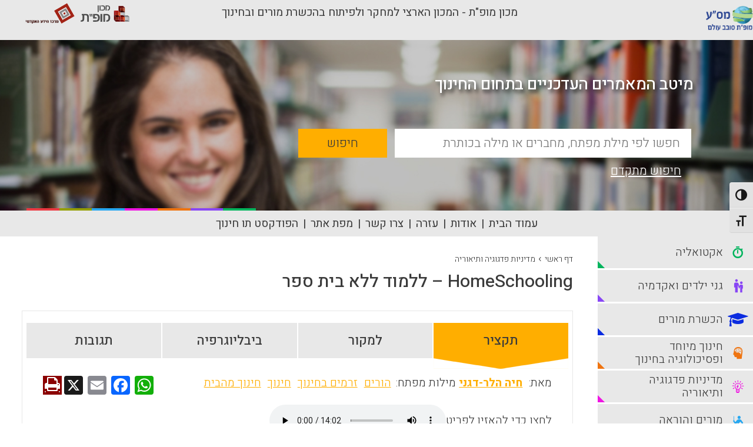

--- FILE ---
content_type: text/html; charset=UTF-8
request_url: https://portal.macam.ac.il/article/homeschooling-%D7%9C%D7%9C%D7%9E%D7%95%D7%93-%D7%9C%D7%9C%D7%90-%D7%91%D7%99%D7%AA-%D7%A1%D7%A4%D7%A8/
body_size: 25619
content:
<!DOCTYPE html>
<html dir="rtl">
<head>
    <!-- Global site tag (gtag.js) - Google Analytics -->

    <script async src="https://www.googletagmanager.com/gtag/js?id=UA-895630-1&l=dataLayerPYS"></script>

    <script>

        window.dataLayerPYS = window.dataLayerPYS || [];

        function gtag(){dataLayerPYS.push(arguments);}

        gtag('js', new Date());



        gtag('config', 'UA-895630-1');

    </script>

    <link rel="icon" type="image/png" sizes="16x16" href="https://portal.macam.ac.il/wp-content/themes/masa/images/favicon.ico">

    <meta charset="utf-8">
    <meta http-equiv="X-UA-Compatible" content="IE=edge,chrome=1">
    <title>פורטל מס&quot;ע | HomeSchooling &#8211; ללמוד ללא בית ספר</title>
    <meta name="viewport" content="width=device-width, initial-scale=1.0, maximum-scale=1.0, user-scalable=no">

    <meta name='robots' content='index, follow, max-image-preview:large, max-snippet:-1, max-video-preview:-1' />

<!-- Google Tag Manager for WordPress by gtm4wp.com -->
<script data-cfasync="false" data-pagespeed-no-defer>
	var gtm4wp_datalayer_name = "dataLayer";
	var dataLayer = dataLayer || [];
</script>
<!-- End Google Tag Manager for WordPress by gtm4wp.com -->
<!-- Google Tag Manager by PYS -->
    <script data-cfasync="false" data-pagespeed-no-defer>
	    window.dataLayerPYS = window.dataLayerPYS || [];
	</script>
<!-- End Google Tag Manager by PYS -->
	<!-- This site is optimized with the Yoast SEO plugin v26.7 - https://yoast.com/wordpress/plugins/seo/ -->
	<meta name="description" content="פורטל מס&quot;ע - ההתפתחות האידיאולוגית של החינוך מהבית נובעת מכך שהורים החליטו שהאחריות על חינוך וגידול ילדיהם היא שלהם בלבד.הם אינם שולחים את הילדים לבתי הספר לעיתים אפילו בניגוד לחוק, ודואגים לתת להם השכלה בהתאם לתפיסת עולמם. ניתן להבחין בשתי קטגוריות אידיאולוגיות שונות של משפחות המקיימות Home Schooling. הקטגוריה האחת מבוססת על אמונה דתית, והקטגוריה השניה יכולה להקרא &quot;איכותנית&quot;. (חיה הלר-דגני)" />
	<link rel="canonical" href="https://portal.macam.ac.il/article/homeschooling-ללמוד-ללא-בית-ספר/" />
	<meta property="og:locale" content="he_IL" />
	<meta property="og:type" content="article" />
	<meta property="og:title" content="HomeSchooling - ללמוד ללא בית ספר - פורטל מס&quot;ע" />
	<meta property="og:description" content="פורטל מס&quot;ע - ההתפתחות האידיאולוגית של החינוך מהבית נובעת מכך שהורים החליטו שהאחריות על חינוך וגידול ילדיהם היא שלהם בלבד.הם אינם שולחים את הילדים לבתי הספר לעיתים אפילו בניגוד לחוק, ודואגים לתת להם השכלה בהתאם לתפיסת עולמם. ניתן להבחין בשתי קטגוריות אידיאולוגיות שונות של משפחות המקיימות Home Schooling. הקטגוריה האחת מבוססת על אמונה דתית, והקטגוריה השניה יכולה להקרא &quot;איכותנית&quot;. (חיה הלר-דגני)" />
	<meta property="og:url" content="https://portal.macam.ac.il/article/homeschooling-ללמוד-ללא-בית-ספר/" />
	<meta property="og:site_name" content="פורטל מס&quot;ע" />
	<meta property="article:modified_time" content="2018-12-26T12:27:02+00:00" />
	<meta name="twitter:card" content="summary_large_image" />
	<meta name="twitter:label1" content="זמן קריאה מוערך" />
	<meta name="twitter:data1" content="דקה1" />
	<script type="application/ld+json" class="yoast-schema-graph">{"@context":"https://schema.org","@graph":[{"@type":"WebPage","@id":"https://portal.macam.ac.il/article/homeschooling-%d7%9c%d7%9c%d7%9e%d7%95%d7%93-%d7%9c%d7%9c%d7%90-%d7%91%d7%99%d7%aa-%d7%a1%d7%a4%d7%a8/","url":"https://portal.macam.ac.il/article/homeschooling-%d7%9c%d7%9c%d7%9e%d7%95%d7%93-%d7%9c%d7%9c%d7%90-%d7%91%d7%99%d7%aa-%d7%a1%d7%a4%d7%a8/","name":"HomeSchooling - ללמוד ללא בית ספר - פורטל מס&quot;ע","isPartOf":{"@id":"https://portal.macam.ac.il/#website"},"datePublished":"2018-09-16T10:01:55+00:00","dateModified":"2018-12-26T12:27:02+00:00","description":"פורטל מס&quot;ע - ההתפתחות האידיאולוגית של החינוך מהבית נובעת מכך שהורים החליטו שהאחריות על חינוך וגידול ילדיהם היא שלהם בלבד.הם אינם שולחים את הילדים לבתי הספר לעיתים אפילו בניגוד לחוק, ודואגים לתת להם השכלה בהתאם לתפיסת עולמם. ניתן להבחין בשתי קטגוריות אידיאולוגיות שונות של משפחות המקיימות Home Schooling. הקטגוריה האחת מבוססת על אמונה דתית, והקטגוריה השניה יכולה להקרא \"איכותנית\". (חיה הלר-דגני)","breadcrumb":{"@id":"https://portal.macam.ac.il/article/homeschooling-%d7%9c%d7%9c%d7%9e%d7%95%d7%93-%d7%9c%d7%9c%d7%90-%d7%91%d7%99%d7%aa-%d7%a1%d7%a4%d7%a8/#breadcrumb"},"inLanguage":"he-IL","potentialAction":[{"@type":"ReadAction","target":["https://portal.macam.ac.il/article/homeschooling-%d7%9c%d7%9c%d7%9e%d7%95%d7%93-%d7%9c%d7%9c%d7%90-%d7%91%d7%99%d7%aa-%d7%a1%d7%a4%d7%a8/"]}]},{"@type":"BreadcrumbList","@id":"https://portal.macam.ac.il/article/homeschooling-%d7%9c%d7%9c%d7%9e%d7%95%d7%93-%d7%9c%d7%9c%d7%90-%d7%91%d7%99%d7%aa-%d7%a1%d7%a4%d7%a8/#breadcrumb","itemListElement":[{"@type":"ListItem","position":1,"name":"Home","item":"https://portal.macam.ac.il/"},{"@type":"ListItem","position":2,"name":"HomeSchooling &#8211; ללמוד ללא בית ספר"}]},{"@type":"WebSite","@id":"https://portal.macam.ac.il/#website","url":"https://portal.macam.ac.il/","name":"פורטל מס&quot;ע","description":"פורטל מס&quot;ע","potentialAction":[{"@type":"SearchAction","target":{"@type":"EntryPoint","urlTemplate":"https://portal.macam.ac.il/?s={search_term_string}"},"query-input":{"@type":"PropertyValueSpecification","valueRequired":true,"valueName":"search_term_string"}}],"inLanguage":"he-IL"}]}</script>
	<!-- / Yoast SEO plugin. -->


<script type='application/javascript' id='pys-version-script'>console.log('PixelYourSite PRO version 12.3.6');</script>
<link rel='dns-prefetch' href='//static.addtoany.com' />
<link rel='dns-prefetch' href='//cdnjs.cloudflare.com' />
<link rel="alternate" type="application/rss+xml" title="פורטל מס&quot;ע &laquo; פיד תגובות של HomeSchooling &#8211; ללמוד ללא בית ספר" href="https://portal.macam.ac.il/article/homeschooling-%d7%9c%d7%9c%d7%9e%d7%95%d7%93-%d7%9c%d7%9c%d7%90-%d7%91%d7%99%d7%aa-%d7%a1%d7%a4%d7%a8/feed/" />
<link rel="alternate" title="oEmbed (JSON)" type="application/json+oembed" href="https://portal.macam.ac.il/wp-json/oembed/1.0/embed?url=https%3A%2F%2Fportal.macam.ac.il%2Farticle%2Fhomeschooling-%25d7%259c%25d7%259c%25d7%259e%25d7%2595%25d7%2593-%25d7%259c%25d7%259c%25d7%2590-%25d7%2591%25d7%2599%25d7%25aa-%25d7%25a1%25d7%25a4%25d7%25a8%2F" />
<link rel="alternate" title="oEmbed (XML)" type="text/xml+oembed" href="https://portal.macam.ac.il/wp-json/oembed/1.0/embed?url=https%3A%2F%2Fportal.macam.ac.il%2Farticle%2Fhomeschooling-%25d7%259c%25d7%259c%25d7%259e%25d7%2595%25d7%2593-%25d7%259c%25d7%259c%25d7%2590-%25d7%2591%25d7%2599%25d7%25aa-%25d7%25a1%25d7%25a4%25d7%25a8%2F&#038;format=xml" />
<style id='wp-img-auto-sizes-contain-inline-css' type='text/css'>
img:is([sizes=auto i],[sizes^="auto," i]){contain-intrinsic-size:3000px 1500px}
/*# sourceURL=wp-img-auto-sizes-contain-inline-css */
</style>
<style id='wp-emoji-styles-inline-css' type='text/css'>

	img.wp-smiley, img.emoji {
		display: inline !important;
		border: none !important;
		box-shadow: none !important;
		height: 1em !important;
		width: 1em !important;
		margin: 0 0.07em !important;
		vertical-align: -0.1em !important;
		background: none !important;
		padding: 0 !important;
	}
/*# sourceURL=wp-emoji-styles-inline-css */
</style>
<link rel='stylesheet' id='ui-font-css' href='https://portal.macam.ac.il/wp-content/plugins/wp-accessibility/toolbar/fonts/css/a11y-toolbar.css?ver=2.2.6' type='text/css' media='all' />
<link rel='stylesheet' id='wpa-toolbar-css' href='https://portal.macam.ac.il/wp-content/plugins/wp-accessibility/toolbar/css/a11y.css?ver=2.2.6' type='text/css' media='all' />
<link rel='stylesheet' id='ui-fontsize.css-css' href='https://portal.macam.ac.il/wp-content/plugins/wp-accessibility/toolbar/css/a11y-fontsize.css?ver=2.2.6' type='text/css' media='all' />
<style id='ui-fontsize.css-inline-css' type='text/css'>
html { --wpa-font-size: clamp( 24px, 1.5rem, 36px ); --wpa-h1-size : clamp( 48px, 3rem, 72px ); --wpa-h2-size : clamp( 40px, 2.5rem, 60px ); --wpa-h3-size : clamp( 32px, 2rem, 48px ); --wpa-h4-size : clamp( 28px, 1.75rem, 42px ); --wpa-sub-list-size: 1.1em; --wpa-sub-sub-list-size: 1em; } 
/*# sourceURL=ui-fontsize.css-inline-css */
</style>
<link rel='stylesheet' id='wpa-style-css' href='https://portal.macam.ac.il/wp-content/plugins/wp-accessibility/css/wpa-style.css?ver=2.2.6' type='text/css' media='all' />
<style id='wpa-style-inline-css' type='text/css'>

.wpa-hide-rtl#skiplinks a, .wpa-hide-rtl#skiplinks a:hover, .wpa-hide-rtl#skiplinks a:visited {
	
}
.wpa-hide-rtl#skiplinks a:active,  .wpa-hide-rtl#skiplinks a:focus {
	background-color: #f1f1f1;
	box-shadow: 0 0 2px 2px rgba(0, 0, 0, 0.6);
	color: #0073aa;
	display: block;
	font-weight: 600;
	height: auto;
	line-height: normal;
	padding: 15px 23px 14px;
	position: absolute;
	left: 6px;
	top: var(--admin-bar-top);
	text-decoration: none;
	text-transform: none;
	width: auto;
	z-index: 100000;
}
	:root { --admin-bar-top : 7px; }
/*# sourceURL=wpa-style-inline-css */
</style>
<link rel='stylesheet' id='jq_confirm_css-css' href='https://cdnjs.cloudflare.com/ajax/libs/jquery-confirm/3.3.0/jquery-confirm.min.css?ver=6.9' type='text/css' media='all' />
<link rel='stylesheet' id='masa_style-css' href='https://portal.macam.ac.il/wp-content/themes/masa/css/style.css?ver=1736423542' type='text/css' media='all' />
<link rel='stylesheet' id='additional_masa_style-css' href='https://portal.macam.ac.il/wp-content/themes/masa/style.css?ver=1741856039' type='text/css' media='all' />
<link rel='stylesheet' id='addtoany-css' href='https://portal.macam.ac.il/wp-content/plugins/add-to-any/addtoany.min.css?ver=1.16' type='text/css' media='all' />
<script type="text/javascript" id="addtoany-core-js-before">
/* <![CDATA[ */
window.a2a_config=window.a2a_config||{};a2a_config.callbacks=[];a2a_config.overlays=[];a2a_config.templates={};a2a_localize = {
	Share: "Share",
	Save: "Save",
	Subscribe: "Subscribe",
	Email: "Email",
	Bookmark: "Bookmark",
	ShowAll: "Show all",
	ShowLess: "Show less",
	FindServices: "Find service(s)",
	FindAnyServiceToAddTo: "Instantly find any service to add to",
	PoweredBy: "Powered by",
	ShareViaEmail: "Share via email",
	SubscribeViaEmail: "Subscribe via email",
	BookmarkInYourBrowser: "Bookmark in your browser",
	BookmarkInstructions: "Press Ctrl+D or \u2318+D to bookmark this page",
	AddToYourFavorites: "Add to your favorites",
	SendFromWebOrProgram: "Send from any email address or email program",
	EmailProgram: "Email program",
	More: "More&#8230;",
	ThanksForSharing: "Thanks for sharing!",
	ThanksForFollowing: "Thanks for following!"
};


//# sourceURL=addtoany-core-js-before
/* ]]> */
</script>
<script type="text/javascript" defer src="https://static.addtoany.com/menu/page.js" id="addtoany-core-js"></script>
<script type="text/javascript" id="jquery-core-js-extra">
/* <![CDATA[ */
var pysTikTokRest = {"restApiUrl":"https://portal.macam.ac.il/wp-json/pys-tiktok/v1/event","debug":""};
var pysFacebookRest = {"restApiUrl":"https://portal.macam.ac.il/wp-json/pys-facebook/v1/event","debug":""};
//# sourceURL=jquery-core-js-extra
/* ]]> */
</script>
<script type="text/javascript" src="https://portal.macam.ac.il/wp-includes/js/jquery/jquery.min.js?ver=3.7.1" id="jquery-core-js"></script>
<script type="text/javascript" src="https://portal.macam.ac.il/wp-includes/js/jquery/jquery-migrate.min.js?ver=3.4.1" id="jquery-migrate-js"></script>
<script type="text/javascript" defer src="https://portal.macam.ac.il/wp-content/plugins/add-to-any/addtoany.min.js?ver=1.1" id="addtoany-jquery-js"></script>
<script type="text/javascript" src="https://portal.macam.ac.il/wp-content/plugins/disable-gravity-forms-fields/disable-gf-fields.js?ver=6.9" id="disable-gf-fields-js"></script>
<script type="text/javascript" src="https://portal.macam.ac.il/wp-content/themes/masa/js/modernizr-2.6.2.min.js?ver=1.0.0" id="modernizr-js"></script>
<script type="text/javascript" src="https://portal.macam.ac.il/wp-content/themes/masa/js/plugins.js?ver=1.0.0" id="plugins-js"></script>
<script type="text/javascript" src="https://portal.macam.ac.il/wp-content/themes/masa/js/script.js?ver=1.0.0" id="script-js"></script>
<script type="text/javascript" src="https://cdnjs.cloudflare.com/ajax/libs/jquery-confirm/3.3.0/jquery-confirm.min.js?ver=1.0.0" id="jq_confirm-js"></script>
<script type="text/javascript" src="https://portal.macam.ac.il/wp-content/plugins/pixelyoursite-pro/dist/scripts/jquery.bind-first-0.2.3.min.js" id="jquery-bind-first-js"></script>
<script type="text/javascript" src="https://portal.macam.ac.il/wp-content/plugins/pixelyoursite-pro/dist/scripts/js.cookie-2.1.3.min.js?ver=2.1.3" id="js-cookie-pys-js"></script>
<script type="text/javascript" src="https://portal.macam.ac.il/wp-content/plugins/pixelyoursite-pro/dist/scripts/sha256.js?ver=0.11.0" id="js-sha256-js"></script>
<script type="text/javascript" src="https://portal.macam.ac.il/wp-content/plugins/pixelyoursite-pro/dist/scripts/tld.min.js?ver=2.3.1" id="js-tld-js"></script>
<script type="text/javascript" id="pys-js-extra">
/* <![CDATA[ */
var pysOptions = {"staticEvents":{"facebook":{"init_event":[{"delay":0,"type":"static","ajaxFire":false,"name":"PageView","pixelIds":["2094642370760020"],"eventID":"e7ed0056-4baf-4f4d-bdfe-bc6ff26c6e7d","params":{"page_title":"HomeSchooling - \u05dc\u05dc\u05de\u05d5\u05d3 \u05dc\u05dc\u05d0 \u05d1\u05d9\u05ea \u05e1\u05e4\u05e8","post_type":"masa_articles","post_id":27954,"plugin":"PixelYourSite","event_url":"portal.macam.ac.il/article/homeschooling-%D7%9C%D7%9C%D7%9E%D7%95%D7%93-%D7%9C%D7%9C%D7%90-%D7%91%D7%99%D7%AA-%D7%A1%D7%A4%D7%A8/","user_role":"guest"},"e_id":"init_event","ids":[],"hasTimeWindow":false,"timeWindow":0,"woo_order":"","edd_order":""}]}},"dynamicEvents":[],"triggerEvents":[],"triggerEventTypes":[],"facebook":{"pixelIds":["2094642370760020"],"advancedMatchingEnabled":false,"advancedMatching":[],"removeMetadata":false,"wooVariableAsSimple":false,"serverApiEnabled":false,"wooCRSendFromServer":false,"send_external_id":true,"enabled_medical":false,"do_not_track_medical_param":["event_url","post_title","page_title","landing_page","content_name","categories","category_name","tags"],"meta_ldu":false,"hide_pixels":[]},"ga":{"trackingIds":["G-5FH910HTFQ"],"retargetingLogic":"ecomm","crossDomainEnabled":false,"crossDomainAcceptIncoming":false,"crossDomainDomains":[],"wooVariableAsSimple":true,"isDebugEnabled":[],"serverContainerUrls":{"G-5FH910HTFQ":{"enable_server_container":"","server_container_url":"","transport_url":""}},"additionalConfig":{"G-5FH910HTFQ":{"first_party_collection":true}},"disableAdvertisingFeatures":null,"disableAdvertisingPersonalization":false,"url_passthrough":true,"url_passthrough_filter":true,"custom_page_view_event":false,"hide_pixels":[]},"google_ads":{"conversion_ids":["AW-955811541"],"enhanced_conversion":[],"woo_purchase_conversion_track":"current_event","woo_initiate_checkout_conversion_track":"current_event","woo_add_to_cart_conversion_track":"current_event","woo_view_content_conversion_track":"current_event","woo_view_category_conversion_track":"current_event","edd_purchase_conversion_track":"current_event","edd_initiate_checkout_conversion_track":"current_event","edd_add_to_cart_conversion_track":"current_event","edd_view_content_conversion_track":"current_event","edd_view_category_conversion_track":"current_event","wooVariableAsSimple":true,"crossDomainEnabled":false,"crossDomainAcceptIncoming":false,"crossDomainDomains":[],"hide_pixels":[]},"debug":"","siteUrl":"https://portal.macam.ac.il","ajaxUrl":"https://portal.macam.ac.il/wp-admin/admin-ajax.php","ajax_event":"05d1d9eb31","trackUTMs":"1","trackTrafficSource":"1","user_id":"0","enable_lading_page_param":"1","cookie_duration":"7","enable_event_day_param":"1","enable_event_month_param":"1","enable_event_time_param":"1","enable_remove_target_url_param":"1","enable_remove_download_url_param":"1","visit_data_model":"first_visit","last_visit_duration":"60","enable_auto_save_advance_matching":"1","enable_success_send_form":"","enable_automatic_events":"","enable_event_video":"1","ajaxForServerEvent":"1","ajaxForServerStaticEvent":"1","useSendBeacon":"1","send_external_id":"1","external_id_expire":"180","track_cookie_for_subdomains":"1","google_consent_mode":"1","data_persistency":"keep_data","advance_matching_form":{"enable_advance_matching_forms":true,"advance_matching_fn_names":["first_name","first-name","first name","name"],"advance_matching_ln_names":["last_name","last-name","last name"],"advance_matching_tel_names":["phone","tel"],"advance_matching_em_names":[]},"advance_matching_url":{"enable_advance_matching_url":true,"advance_matching_fn_names":[],"advance_matching_ln_names":[],"advance_matching_tel_names":[],"advance_matching_em_names":[]},"track_dynamic_fields":[],"gdpr":{"ajax_enabled":false,"all_disabled_by_api":false,"facebook_disabled_by_api":false,"tiktok_disabled_by_api":false,"analytics_disabled_by_api":false,"google_ads_disabled_by_api":false,"pinterest_disabled_by_api":false,"bing_disabled_by_api":false,"reddit_disabled_by_api":false,"externalID_disabled_by_api":false,"facebook_prior_consent_enabled":true,"tiktok_prior_consent_enabled":true,"analytics_prior_consent_enabled":true,"google_ads_prior_consent_enabled":true,"pinterest_prior_consent_enabled":true,"bing_prior_consent_enabled":true,"cookiebot_integration_enabled":false,"cookiebot_facebook_consent_category":"marketing","cookiebot_tiktok_consent_category":"marketing","cookiebot_analytics_consent_category":"statistics","cookiebot_google_ads_consent_category":"marketing","cookiebot_pinterest_consent_category":"marketing","cookiebot_bing_consent_category":"marketing","cookie_notice_integration_enabled":false,"cookie_law_info_integration_enabled":false,"real_cookie_banner_integration_enabled":false,"consent_magic_integration_enabled":false,"analytics_storage":{"enabled":true,"value":"granted","filter":false},"ad_storage":{"enabled":true,"value":"granted","filter":false},"ad_user_data":{"enabled":true,"value":"granted","filter":false},"ad_personalization":{"enabled":true,"value":"granted","filter":false}},"cookie":{"disabled_all_cookie":false,"disabled_start_session_cookie":false,"disabled_advanced_form_data_cookie":false,"disabled_landing_page_cookie":false,"disabled_first_visit_cookie":false,"disabled_trafficsource_cookie":false,"disabled_utmTerms_cookie":false,"disabled_utmId_cookie":false,"disabled_google_alternative_id":false},"tracking_analytics":{"TrafficSource":"","TrafficLanding":"https://portal.macam.ac.il/article/homeschooling-%D7%9C%D7%9C%D7%9E%D7%95%D7%93-%D7%9C%D7%9C%D7%90-%D7%91%D7%99%D7%AA-%D7%A1%D7%A4%D7%A8/","TrafficUtms":[],"TrafficUtmsId":[],"userDataEnable":true,"userData":{"emails":[],"phones":[],"addresses":[]},"use_encoding_provided_data":true,"use_multiple_provided_data":true},"GATags":{"ga_datalayer_type":"default","ga_datalayer_name":"dataLayerPYS","gclid_alternative_enabled":false,"gclid_alternative_param":""},"automatic":{"enable_youtube":true,"enable_vimeo":true,"enable_video":true},"woo":{"enabled":false},"edd":{"enabled":false},"cache_bypass":"1769593917"};
//# sourceURL=pys-js-extra
/* ]]> */
</script>
<script type="text/javascript" src="https://portal.macam.ac.il/wp-content/plugins/pixelyoursite-pro/dist/scripts/public.js?ver=12.3.6" id="pys-js"></script>
<script type="text/javascript" src="https://portal.macam.ac.il/wp-content/plugins/pixelyoursite-super-pack/dist/scripts/public.js?ver=6.1.1" id="pys_sp_public_js-js"></script>
<link rel="https://api.w.org/" href="https://portal.macam.ac.il/wp-json/" /><link rel="EditURI" type="application/rsd+xml" title="RSD" href="https://portal.macam.ac.il/xmlrpc.php?rsd" />
<meta name="generator" content="WordPress 6.9" />
<link rel='shortlink' href='https://portal.macam.ac.il/?p=27954' />
<!-- Google Tag Manager -->
<script>(function(w,d,s,l,i){w[l]=w[l]||[];w[l].push({'gtm.start':
new Date().getTime(),event:'gtm.js'});var f=d.getElementsByTagName(s)[0],
j=d.createElement(s),dl=l!='dataLayer'?'&l='+l:'';j.async=true;j.src=
https://www.googletagmanager.com/gtm.js?id='+i+dl;f.parentNode.insertBefore(j,f);
})(window,document,'script','dataLayer','GTM-TC33FJM');</script>
<!-- End Google Tag Manager -->
<!-- Google Tag Manager for WordPress by gtm4wp.com -->
<!-- GTM Container placement set to automatic -->
<script data-cfasync="false" data-pagespeed-no-defer type="text/javascript">
	var dataLayer_content = {"pagePostType":"masa_articles","pagePostType2":"single-masa_articles","pagePostAuthor":"nimrod"};
	dataLayer.push( dataLayer_content );
</script>
<script data-cfasync="false" data-pagespeed-no-defer type="text/javascript">
(function(w,d,s,l,i){w[l]=w[l]||[];w[l].push({'gtm.start':
new Date().getTime(),event:'gtm.js'});var f=d.getElementsByTagName(s)[0],
j=d.createElement(s),dl=l!='dataLayer'?'&l='+l:'';j.async=true;j.src=
'//www.googletagmanager.com/gtm.js?id='+i+dl;f.parentNode.insertBefore(j,f);
})(window,document,'script','dataLayer','GTM-TC33FJM');
</script>
<!-- End Google Tag Manager for WordPress by gtm4wp.com -->		<style type="text/css" id="wp-custom-css">
			

.main-content.homepage .addtoany_share_save_container {
	display: none;
}

ul.header-nav li:nth-last-child(2){
	display: none;
}		</style>
		        <script>
        var my_url = 'article/homeschooling-%D7%9C%D7%9C%D7%9E%D7%95%D7%93-%D7%9C%D7%9C%D7%90-%D7%91%D7%99%D7%AA-%D7%A1%D7%A4%D7%A8';
    </script>


</head>
<body>
<div class="wrapper">

    <header class="header">
        <div class="header-top">
            <div class="container my_header">
                <div class="masa_logo"><a class="header-logo" href="https://portal.macam.ac.il"><img src="https://portal.macam.ac.il/wp-content/themes/masa/images/new_logo.png" alt='פורטל מס״ע'></a></div>
                <div class="mofet_title">מכון מופ"ת - המכון הארצי למחקר ולפיתוח בהכשרת מורים ובחינוך</div>
                <div class="top_logos">
                    <a href="https://mofet.macam.ac.il/" target="_blank" ><img src="https://static.macam.ac.il/images/logos/svg/mofet.svg" alt="מכון מופת"></a>
                    <a href="http://infocenter.macam.ac.il/" target="_blank" ><img src="https://portal.macam.ac.il/wp-content/themes/masa/images/info_logo.png" alt="מרכז מידע בין מכללתי"></a>

                </div>
            </div>
        </div>
        <div class="header-bot">
            <div class="container">
                <div class="hamburger hamburger--slider">
                    <div class="hamburger-box">
                        <div class="hamburger-inner"></div>
                    </div>
                </div><a class="fa fa-wheelchair accessibility" href="#"></a>
                <a class="header-logo" href="https://portal.macam.ac.il"><img src="https://portal.macam.ac.il/wp-content/themes/masa/images/new_logo.png" alt='פורטל מס״ע'></a>
            </div>
        </div>
    </header>
    <div class="main-slider" style="overflow: hidden;">
        <div class="slider-wrap" style="overflow: hidden;">
            <div class="slide" style="background-image: url(https://portal.macam.ac.il/wp-content/themes/masa/images/new_cover_masa.jpg)">
                <div class="container">

                    <div class="slide-text">
                        <div class="slide-qoute">מיטב המאמרים העדכניים בתחום החינוך</div>
                    </div>

                </div>
            </div>
        </div>
        <div class="search-form">
            <div class="container">
                <form class="form-container" method="GET" action="https://portal.macam.ac.il/%d7%aa%d7%95%d7%a6%d7%90%d7%95%d7%aa-%d7%97%d7%99%d7%a4%d7%95%d7%a9/" >
                    <div class="form-row">
                        <input id="simple_search_text" name="basic_search" class="inputbox" type="text" placeholder="חפשו לפי מילת מפתח, מחברים או מילה בכותרת" aria-label="basic_search_term">
                        <input name="search_type" type="hidden" value="basic">
                        <button id="simple_search_submit" class="button" type="submit">חיפוש</button>
                    </div><a class="adv-search" href="https://portal.macam.ac.il/%d7%97%d7%99%d7%a4%d7%95%d7%a9-%d7%9e%d7%aa%d7%a7%d7%93%d7%9d/">חיפוש מתקדם</a>
                </form>
            </div>
        </div>
    </div>

        <ul class="header-nav" id="skip_nav">
            <li><a href="https://portal.macam.ac.il">עמוד הבית</a></li>
            <li><a href="https://portal.macam.ac.il/%d7%90%d7%95%d7%93%d7%95%d7%aa/">אודות</a></li>
            <li><a href="https://portal.macam.ac.il/%d7%a2%d7%96%d7%a8%d7%94/">עזרה</a></li>
            <li><a href="https://portal.macam.ac.il/צרו-קשר"   >צרו קשר</a></li>
            <li><a href="https://portal.macam.ac.il/%d7%9e%d7%a4%d7%aa-%d7%90%d7%aa%d7%a8/">מפת אתר</a></li>
            <li><a style="font-weight:bold;color:red;" href="https://portal.macam.ac.il/masa-keyword/לוגותרפיה/">לוגותרפיה</a></li> 
            <li><a target="_blank" href="https://podcast.mofet.macam.ac.il/category/hinuch/">הפודקסט תו חינוך</a></li>
        </ul>
    <div class="content-wrap" id="skip_main">
        <div class="container">
            <main class="main-content article_page" data-article_id="27954"  data-mp3_url="https://portal.macam.ac.il/wp-content/uploads/mp3/">
                <ul class="breadcrumbs">
                    <li><a href="https://portal.macam.ac.il">דף ראשי</a></li>
                    <li class="separator">&rsaquo;</li>
                    <li><a href="https://portal.macam.ac.il/category/%d7%9e%d7%93%d7%99%d7%a0%d7%99%d7%95%d7%aa-%d7%a4%d7%93%d7%92%d7%95%d7%92%d7%99%d7%94-%d7%95%d7%aa%d7%99%d7%90%d7%95%d7%a8%d7%99%d7%94/">מדיניות פדגוגיה ותיאוריה</a></li>
<!--                    <li class="separator">&rsaquo;</li>
                    <li><a href=""></a></li>-->
                </ul>
                <div class="page-content main-page">
                    <div class="content-main">
                        <div class="item-page ">
                            <h1 class="item-title">HomeSchooling &#8211; ללמוד ללא בית ספר</h1>
                            <div class="page-box">
                                <div class="item-tabs">
                                    <ul class="item-tabs-nav">
                                        <li id="cont_one"><a href="#tab1">תקציר</a></li>
                                                                                    <li><a href="#tab2" data-link="http://telhai.ac.il/conferences/alternative/abstracts/lect14.htm" >למקור</a></li>
                                                                                                                            <li><a href="#tab3">ביבליוגרפיה</a></li>
                                                                                <!--                                        <li><a href="#tab4">קבצים מצורפים</a></li>-->
                                        <!--                                        <li><a href="#tab5">פריטים קשורים</a></li>-->
                                        <li><a id="go_comments_tab" href="#tab4">תגובות</a></li>
                                    </ul>
                                    <div class="item-tab" id="tab1">
                                                                                    <div class="item-autor">מאת: <span><a   href="https://portal.macam.ac.il/masa_creators/%d7%97%d7%99%d7%94-%d7%94%d7%9c%d7%a8-%d7%93%d7%92%d7%a0%d7%99/" >חיה הלר-דגני</a></span></div>
                                                                                <a class="item-print" href="javascript:window.print()" ><i class="fa fa-print"></i></a>

                                        <div class="social_buttons">
                                                                                        <div class="addtoany_shortcode"><div class="a2a_kit a2a_kit_size_32 addtoany_list" data-a2a-url="https://portal.macam.ac.il/article/homeschooling-%d7%9c%d7%9c%d7%9e%d7%95%d7%93-%d7%9c%d7%9c%d7%90-%d7%91%d7%99%d7%aa-%d7%a1%d7%a4%d7%a8/" data-a2a-title="HomeSchooling – ללמוד ללא בית ספר"><a class="a2a_button_whatsapp" href="https://www.addtoany.com/add_to/whatsapp?linkurl=https%3A%2F%2Fportal.macam.ac.il%2Farticle%2Fhomeschooling-%25d7%259c%25d7%259c%25d7%259e%25d7%2595%25d7%2593-%25d7%259c%25d7%259c%25d7%2590-%25d7%2591%25d7%2599%25d7%25aa-%25d7%25a1%25d7%25a4%25d7%25a8%2F&amp;linkname=HomeSchooling%20%E2%80%93%20%D7%9C%D7%9C%D7%9E%D7%95%D7%93%20%D7%9C%D7%9C%D7%90%20%D7%91%D7%99%D7%AA%20%D7%A1%D7%A4%D7%A8" title="WhatsApp" rel="nofollow noopener" target="_blank"></a><a class="a2a_button_facebook" href="https://www.addtoany.com/add_to/facebook?linkurl=https%3A%2F%2Fportal.macam.ac.il%2Farticle%2Fhomeschooling-%25d7%259c%25d7%259c%25d7%259e%25d7%2595%25d7%2593-%25d7%259c%25d7%259c%25d7%2590-%25d7%2591%25d7%2599%25d7%25aa-%25d7%25a1%25d7%25a4%25d7%25a8%2F&amp;linkname=HomeSchooling%20%E2%80%93%20%D7%9C%D7%9C%D7%9E%D7%95%D7%93%20%D7%9C%D7%9C%D7%90%20%D7%91%D7%99%D7%AA%20%D7%A1%D7%A4%D7%A8" title="Facebook" rel="nofollow noopener" target="_blank"></a><a class="a2a_button_email" href="https://www.addtoany.com/add_to/email?linkurl=https%3A%2F%2Fportal.macam.ac.il%2Farticle%2Fhomeschooling-%25d7%259c%25d7%259c%25d7%259e%25d7%2595%25d7%2593-%25d7%259c%25d7%259c%25d7%2590-%25d7%2591%25d7%2599%25d7%25aa-%25d7%25a1%25d7%25a4%25d7%25a8%2F&amp;linkname=HomeSchooling%20%E2%80%93%20%D7%9C%D7%9C%D7%9E%D7%95%D7%93%20%D7%9C%D7%9C%D7%90%20%D7%91%D7%99%D7%AA%20%D7%A1%D7%A4%D7%A8" title="Email" rel="nofollow noopener" target="_blank"></a><a class="a2a_button_x" href="https://www.addtoany.com/add_to/x?linkurl=https%3A%2F%2Fportal.macam.ac.il%2Farticle%2Fhomeschooling-%25d7%259c%25d7%259c%25d7%259e%25d7%2595%25d7%2593-%25d7%259c%25d7%259c%25d7%2590-%25d7%2591%25d7%2599%25d7%25aa-%25d7%25a1%25d7%25a4%25d7%25a8%2F&amp;linkname=HomeSchooling%20%E2%80%93%20%D7%9C%D7%9C%D7%9E%D7%95%D7%93%20%D7%9C%D7%9C%D7%90%20%D7%91%D7%99%D7%AA%20%D7%A1%D7%A4%D7%A8" title="X" rel="nofollow noopener" target="_blank"></a></div></div>                                                                                    </div>
                                        <div class="item-keywords"><span>מילות מפתח:</span>
                                                                                            <a class="kw" href="https://portal.macam.ac.il/masa-keyword/%d7%94%d7%95%d7%a8%d7%99%d7%9d/">הורים</a>
                                                                                            <a class="kw" href="https://portal.macam.ac.il/masa-keyword/%d7%96%d7%a8%d7%9e%d7%99%d7%9d-%d7%91%d7%97%d7%99%d7%a0%d7%95%d7%9a/">זרמים בחינוך</a>
                                                                                            <a class="kw" href="https://portal.macam.ac.il/masa-keyword/%d7%97%d7%99%d7%a0%d7%95%d7%9a/">חינוך</a>
                                                                                            <a class="kw" href="https://portal.macam.ac.il/masa-keyword/%d7%97%d7%99%d7%a0%d7%95%d7%9a-%d7%9e%d7%94%d7%91%d7%99%d7%aa/">חינוך מהבית</a>
                                                                                    </div>
                                        
                                        <div class="article_content">
                                            <div class="player_container">
                                                <div class="mp3_msg">
                                                </div>
                                                                                                <audio class="mp_player" controls>
                                                        <source src="https://portal.macam.ac.il/wp-content/uploads/mp3/27954.mp3" type="audio/mpeg">
                                                </audio>
                                                                                            </div>
                                            <P><FONT color=#f09100><STRONG>מקור: <BR></STRONG></FONT>כנס בחינוך ניסויי: גישות אלטרנטיביות בהוראה והכשרה, המכללה האקדמית בתל-חי <BR>כ''א באדר ב'-א' ניסן תש''ס 5-6.4.2000</P><P>בית הספר הינו מוסד שהוקם על ידי החברה עבור צעיריה (לרוב בין גיל (6-16 כמנגנון להשגת שתי מטרות עיקריות: 1.הקניית ידע ומיומנויות, 2.הנחלת מורשת החברה - העברה תרבותית.מתוך שתי מטרות אלה נגזרות מטרות משנה: יצירת שיוויון הזדמנויות לכל ילדי החברה ומתוך נקודת זינוק זו תתאפשר ניעות חברתית התלויה רק בכישוריו האישיים של כל אחד, או עיצוב בוגר שיממש את עצמו לכשיגדל כך שיוכל להשתלב בחברה ולתרום לה מכישוריו.</P><P>בספרו "קץ החינוך" טוען פוסטמן שלמרות השינויים והתהיה המאפיינים את תקופתנו, אין חשש שבית הספר ייעלם מן העולם: "בית הספר יחזיק מעמד הואיל ואיש עוד טרם המציא דרך טובה יותר להציג לצעירים את עולם הלמידה; ושבית הספר הציבורי יחזיק מעמד, הואיל ואיש עוד טרם המציא דרך טובה יותר ליצור ציבור".דברים אלה מניחים שרק מוסד בית הספר יוצר ציבור המורכב מבוגרי בית הספר, ורק במוסד בית הספר ניתן ללמוד ולרכוש ידע.שתי המטרות העיקריות של החינוך הבית ספרי קשות מאוד להשגה משום שהתוכן שלהן והדרך להקנייתן שנויים במחלוקת הן אצל הרשויות והן אצל קהל היעד המחולק לקבוצות בעלות מאפיינים שונים.מכאן נובע שגם מטרות המשנה אינן פשוטות להשגה.כתוצאה מכך נוצרת תחושת אכזבה ממערכת החינוך הבית ספרי.</P><P>חוסר שביעות רצון מהחינוך הבית ספרי מוצא את ביטויו ברפורמות המתבצעות אחת למספר שנים (הן בארץ והם בעולם) הן בשיטות הוראה והן במבנה הפיסי של בית הספר. כל הרפורמות מתמקדות במוסד בית הספר - "More of the Same" - שינוי ממעלה ראשונה שאינו מהווה שינוי של ממש.ליוטרד (1979; 1999) טוען ש"לפי מקבלי ההחלטות חיינו מוקדשים לגידולה של העוצמה.הצדקתה של האחרונה, מבחינת הצדק החברתי כמו גם מבחינת האמת המדעית, תימצא בשיפור מירבי של ביצועי המערכת, ביעילות".היום נמצאת העוצמה בידי הכלכלה המנווטת את יתר המוסדות החברתיים בהתאם לצרכיה.כך ניתן למצוא בשיח החינוכי העכשווי מושגים כמו "יעילות", "בית הספר האפקטיבי", " -T.Q.E איכות כוללת", "לקוחות" – הלקוחים מעולמות השיח של הכלכלה, הפוליטיקה, התעשייה והייצור.רוב בתי הספר מאופיינים במבנה ארכיטקטוני "קלאסי" של מסדרונות וחדרים ומוקפים גדר או חומה, הילדים מכונסים בקבוצות של עשרות בחדרים בעלי שטח מסויים; המתכונת של מורה - תלמיד בואריאציות שונות עדיין שוררת בבתי הספר; התכנים שהם לומדים נקבעים על ידי המבוגרים, וגם כאשר הם זוכים לבחור נושא, הרי זה מתוך היצע מסויים ורק לעיתים רחוקות ביותר ניתנת אפשרות לבחירה של נושא חיצוני לחלוטין; הערכים והתרבות מוקנים לילדים באמצעות טקסים שונים תוך הפעלת מניפולציה רגשית בואריאציות ובעוצמות שונות.</P><P>בורדיה ופסרון Bourdieu and Passeron, 1977)) טוענים כי תפקידה הסמוי של מערכת החינוך הוא לשמר את המבנה ההירארכי של החברה.אחד האמצעים הוא בחירת תלמידים על ידי בית הספר המעדיף לקבל תלמידים בעלי סיכויי הצלחה רבים יותר בבחינות הבגרות, המגיעים משכבות חברתיות המסוגלות לספק להם רקע מעשיר ומפתח המאפשר להם קידום מהיר למעלה.התלמידים האחרים מגיעים לבתי ספר טובים פחות וחלקם אף לומד "רק" מקצוע.תפקידו האידאולוגי של החינוך הוא לשמר את התרבות ששורשיה נעוצים בעבר הרחוק, ובכך הם מסתמכים על דורקהיים שטען כי הארגון הפדגוגי, מגלה עוינות כלפי שינוי והוא שמרני ומסורתי אולי אפילו יותר מהכנסייה, משום שמטרתו היא לשדר לדור הבא תרבות של העבר.אפל (1998) טוען כי "החינוך אינו מפעל נייטרלי, שהרי מעצם טבעו של המוסד, המחנך מעורב -בין אם הוא ער לכך בין אם לאו - באקט פוליטי…וכי המחנכים אינם יכולים להפריד את פעילותם החינוכית מן ההסדרים הממסדיים ומצורות התודעה… השולטים בכלכלות תעשייתיות מתקדמות כמו שלנו".לא רק ההסדרים הכלכליים מעצבים את הפעילות החינוכית, אלא גם דעות ועמדות עליהן מתבססת הכלכלה.</P><P>ריצ'רד רורטי (1989) טוען ש"החינוך היסודי צריך לראות כמטרתו הראשונית יצירת התקשרות מספקת עם מה שמקובל להיות האמת בחברה אליה שייכים הילדים, כך שהם יוכלו לתפקד כאזרחים בחברה.אם זו אמת או לא - זה איננו מעניינם של המחנכים…." גם אם למחנכת יש ספקות לגבי אמת זו, הרי ש "למרות ספקות אלה, היא חייבת בכל זאת לייצר תלמידים שהסיפור שלהם על החברה בה הם חיים חופף מספיק את הסיפור של הוריהם כך שההורים לא יחשבו שבתי הספר הם מוסדות חתרניים.אם מורה חושבת שהחברה מיוסדת על שקר, אזי עדיף לה למצוא מקצוע אחר".המורה היא שליחת החברה ואסור לה לחשוב באופן עצמאי, אחרת היא עלולה לחנך דורות של ילדים בעלי נאראטיבים שונים מאלה של הוריהם, וכך להפר את הסדר החברתי היציב והבטוח. דברים דומים אמר כבר אפלטון, כאשר הציע להטיל צנזורה על תכני הסיפורים שמספרים לילדים משום שהם מהווים עבורם מודלים לחיקוי ולרכישת נורמות והתנהגות רצויות.</P><P>אולם היום רווחות בעולם מגמות של איחוד ומיזוג בין מערכות כלכליות: תעשייה, ייצור, בנקאות, תקשורת; מגמות אלה יוצרות צורך בניוד עובדים ואנשי מקצוע למדינות מסויימות, והופכות מדינות אחרות לאכסניות של מפעלים יצרנים משום שהן מספקות כוח עבודה זול.במצב זה יוצר התנגשות בין תכני ידע וערכים לוקליים ובין הצורך של האדם בימנו להיות "איש העולם הגדול".הגלובליזציה מעמידה בפני כל מערכת חינוך מקומית אתגר קשה ביותר: עליה להכשיר בוגר שיוכל להשתלב לא רק בארץ בה הוא מתחנך, אלא כזה שיוכל להשתלב בכל מערכת כלכלית שהיא בעולם: גלנר (1994) גורס שהחברה המודרנית מתאפיינת ומושתתת על: </P><BLOCKQUOTE dir=rtl style="MARGIN-LEFT: 0px"><P><FONT color=#859047>"טכנולוגיה רבת עצמה ועל צמיחה מתמדת התובעת חלוקת עבודה משתנית תדיר, וקיום תקשורת מדויקת ומתמידה בין זרים, מה שמחייב שיתוף במשמעויות מפורשות המועברות בעגה סטנדרטית….מסיבות שונות ומתכנסות חייבת חברה כזאת להיות מבוססת כולה על "חינוך": כל יחיד מקבל הכשרתו מידי מומחים….חינוך מרכזי הוא הנורמה המחייבת, וחינוך זה הוא המשלים את התירבות המקומי… חיברות מן החוץ (מחוץ למשפחה או השבט,) ייצורם ושיעתוקם של בני האדם מחוץ ליחידה המקומית האינטימית שלהם היא כיום הנורמה, והדבר חייב להיות כך…" (גלנר1994: 441, 16, 65.).</FONT></P></BLOCKQUOTE><P>כלומר, אומר גלנר, החינוך בחברה המודרנית הוא האופן בו היא משעתקת את עצמה וכך היא מסוגלת לספק לעצמה את צרכיה הכלכליים והתרבותיים.חינוך אוניברסאלי, סטנדרטי וגנרי ממלא תפקיד מרכזי בפעולתה של החברה, והוא מושג בתוך "מערכת חינוכית מונוליטית למדי".הידע והערכים שמעניק החינוך הבית ספרי חייב להתאים לידע ולערכים העולמיים, משום שהאדם הבוגר חייב להוכיח יכולת הסתגלות לתרבות הנשלטת בידי הכלכלה העולמית ולא רק על ידי התרבות הלוקאלית.כך נקבעת גם ההירארכיה של הידע: יש מקצועות חשובים יותר וכאלה החשובים פחות.מתימטיקה, שפות זרות, מדעים, טכנולוגיה ומחשבים הם המקצועות החשובים יותר, אוניברסליים יותר, ואילו ספרות, היסטוריה, אמנות הם מקצועות שחשיבותם פחותה משום שהם מעבירים מסר לוקאלי המחדד את השונות ומקשה על אדם להשתלב בחברה הגלובלית.</P><P>החיפוש אחרי הדרך הנכונה והיעילה ביותר לתיפקודו של בית הספר מוביל אנשי חינוך ובעלי עניין מחוץ למערכת החינוך לחפש תשובות במקומות שונים.הזעזוע בחברה המערבית בשנים שלאחר מלחמת העולם השניה גרם להתנפצותם של הערכים שרווחו בעולם המערבי.נוצר צורך בשינוי, בכיוון חדש לחינוך הבית ספרי.חידושים מבניים ושיטות הוראה חדשות החלו לצוץ.הורים הביעו את אי שביעות רצונם מהחינוך על ידי הוצאת הילדים מבתי הספר הציבוריים והעברתם לבתי ספר פרטיים.שורה של אנשי חינוך ורוח החלו לחפש ולהציע אלטרנטיבות לתפיסות החינוכיות שרווחו אז: ג'והן הולט, איואן איליץ', פאולו פריירה, מאט הרן, גודמן.הם דיברו על הצורך בשינוי בתפיסת החינוך, על רפורמות בתכנית הלימודים, והגיעו עד מחשבה על ביטול בתי הספר.ג'ון הולט, אבי הhomeSchooling - אף שאל האם בתי הספר ניתנים כלל לתיקון? האם הם נחוצים? המרחק מכאן ועד החלטה של משפחות שונות להתנתק לחלוטין ממערכת החינוך היה קצר. אנשים החלו להבין שהחינוך הבית-ספרי איננו מה שהוא מתיימר להיות וכי יש דרכים אלטרנטיביות להקנות לילדים ידע וערכים.הורים החליטו שהאחריות על חינוך וגידול ילדיהם היא שלהם בלבד.הם אינם שולחים את הילדים לבתי הספר לעיתים אפילו בניגוד לחוק, ודואגים לתת להם השכלה בהתאם לתפיסת עולמם.</P><P>הדיאלוג של הורי H.S עם החברה שונה מהדיאלוג של הורים ההולכים-בתלם-החברתי עם החברה.הם גורסים כי היום, בעידן הפוסטמודרני, לא תיתכן הכללה אנושית של הגדרות, משמעויות וזהות.לכן הם רואים את עצמם זכאים לחופש בחירה בדרך בה יגדלו את ילדיהם ויחיו את חייהם.הם מאמינים כי לא ניתן לכפות עליהם אמיתות וערכים של קבוצות אליטה שליטות: אלה אינם הערכים והאמת שלהם, מה גם שאינם אוניברסאליים וקבועים אלא תלויי אדם או קבוצה מתוקף הכוח שמעניק להם השלטון. הורי ה- H.S מעדיפים לתחום לעצמם את עולם הערכים שלהם.בורבוליס (Burbules, 1993) טוען כי הפוסטמודרניזם גורס שכל ניסיון להפוך מחשבה לשיטה אחידה, מתעלם בהכרח מהאלטרנטיבות הלגיטימיות ומחייב קבוצות שונות לגמרי להגדיר ולתאר את עצמן על פי קטגוריות מונוליתיות הזרות להן.קבוצות אלה מורחקות יותר ויותר מהמהות העמוקה שלהן ומצורות התרבות המייחדות אותן בשל הצורך להצליח ולהתקיים על פי מושגים הזרים להם.לכן, הוא טוען, יש להנהיג פלורליזם של שונויות, ליצור ולשמר מרחבים תרבותיים שיאפשרו להרגיש, לדבר, ולפעול, בחופש ובביטחון. הורי ה- H.S מבקשים לחיות על פי הערכים והנורמות שהם עצמם קובעים לעצמם לא מחוץ לחברה, אלא בתוכה. מתוך הנאראטיבים שלהם עולה כי הם מקיימים אורח חיים מורכב: מחד הם מתנתקים ממערכת החינוך המכוונת לחברת את ילדיהם לערכי החברה, ומאידך הם משתפים פעולה מסוימת עם אותה חברה: הם משלמים מסים, עובדים במערכות ממסדיות, משרתים בצבא, וממלאים כל חובה אזרחית המוטלת עליהם.כלומר, הם "בחוץ ובפנים" בו זמנית.כל משפחה יוצרת לעצמה את חוקי החיים שלה, תוך שמירה על עקרון אי-הפגיעה באחרים:<BR><FONT color=#859047>"הנך חופשי, ושומה עליך לבחור, או במילים אחרות, להמציא, כי שום חוק של מוסריות כללית לא יראה לך את דרכך…" (שם: 52).</FONT></P><P>ניתן להבחין בחלוקה גסה לשתי קטגוריות אידיאולוגיות שונות של משפחות המקיימות Home Schooling. הקטגוריה האחת מבוססת על אמונה דתית, והקטגוריה השניה יכולה להקרא "איכותנית": </P><P><STRONG><FONT color=#84944a>קטגורית האמונה דתית:</FONT></STRONG> חינוך נטול ערכים איננו בגדר האפשרות כלל, כך טוענים המחנכים הביתיים הדתיים.השאלה היא רק אילו ערכים מונחים ביסוד החינוך.בארצות הברית למשל, טוענים ההורים האמריקניים, מחנכת החברה האמריקאית של ימינו את הילדים לאור ערכי ההומניזם.ההומניזם, המעמיד את האנושות במרכז, בא במקום ערכי התנך המעמידים את האל במרכז הדברים.בתי הספר של הממשלה, המסרבים למסור עצמם לידי האל, הופכים עצמם למעוז הרוע ומשוללים אור צדק.לכן ילדי המשפחות הנוצריות אינם יכולים להתערבב עם הלא-מאמינים: אלוהים אסר על קשר ומגע עם החושך והלא-נקי. המורים הלא-מאמינים העובדים בבתי הספר של הממשלה אינם יכולים להיות מורים לילדי הנוצרים, באשר הם עצמם כאותו עיוור שאינו יכול להוליך עיוור אחר- וכיצד יוכלו ללמד את אהבת האל אם הם עצמם אינם מאמינים בו? הסביבה בה צריכים להתחנך הילדים צריכה להיות סביבה טהורה, שלא תשחית את הנפשות הרכות. חינוך טוב לאמנויות, מדע, והתנהגות הוא חשוב, אך חינוך דתי הוא חיוני.על הילדים להאזין ולקבל את דברי הוריהם, שעליהם מוטלת האחריות הכבדה לחנך את ילדיהם בדרך הנכונה.על ההורים ליצור אווירה נעימה בבית שתאפשר לילדים להתחנך באהבה קדושה.יש לתת הרבה אהבה, הקרבה עצמית, הקדשת זמן ותשומת לב, סבלנות ומחשבה - כי זה מה שנחוץ לחינוך ילד כיאות.</P><P>גם בישראל נמצא אצל המשפחות הדתיות כי בצד רעיון החינוך הטבעי הן מעוניינות לגדל את ילדיהם לאור הערכים הדתיים.הם שמים דגש על חינוך ולימוד התורה שלא במסגרת בית הספר.הטיעונים כאן מתחלקים למחמירים הגורסים כי בבית הספר לא לומדים די תורה, ולאחרים הטוענים שבתי הספר הדתיים אינם מעניקים לבנות חינוך שווה לחינוך שמקבלים הבנים… </P><P><FONT color=#84944a>תכנית לימודים</FONT>: ההורים הדתיים בארצות הברית מקיימים בביתם בית ספר של ממש. בדרך כלל הם מתארגנים בקבוצות של מספר המשפחות, וילדיהם לומדים יחד.זמן מיוחד מוקצב ללימודים, וזמן אחר לפעילויות בקהילה.תכניות הלימודים בהן השתמשו בראשית הדרך היו אלה של בית הספר הציבורי, אולם עברו סלקציה כך שהחומרים המנוגדים לאמונתם הוצאו משימוש.כדי לקיים את החינוך הנוצרי קתולי כהלכתו, יש להכין חומרי לימוד המבוססים לחלוטין על התנ"ך והערכים הנוצרים.הורים יכולים להשתמש בתכנית הלימודים הרגילה, אולם יש להוסיף לה נופך דתי.באמצעות התכנים הדתיים ילמדו הילדים את עקרי הדת הנוצרית.כמו שהחילוניים מחדירים לילדים ערכים שונים, באשר הם נותנים דוגמאות מחיי היומיום שלהם, כך בדיוק ניתן לעשות לגבי חומרי הלימוד הדתיים.דוגמא טובה לכך ניתן לקחת מהסנדיניסטים הקומוניסטים בניקארגוואה בשנות ה80-.הם הכינו חמרי לימוד שתכניהם בנויים מסיפורים, שאלות, תרגילים הקשורים במכונות יריה ורימוני יד כדי להכין את הילדים לעסקי מלחמה.הם הבינו שניתן להשתמש גם במתמטיקה לצורך הכשרת האנשים לקבל את המשטר החדש. אויבי הכנסיה הקתולית מבינים את השימוש בחינוך לקידום רעיונותיהם בקרב בני הדור הבא.כך גם אנשי הכנסיה צריכים לקדם את השימוש בישו וערכיו בתחומי הלימוד: </P><P><FONT color=#84944a>מתמטיקה:</FONT> ניתן להרכיב בעיות מילוליות בנושאים הלקוחים מחיי היומיום הקתוליים. ניתן לחשב את שטח רצפת הכנסיה למדוד את מסלול ההליכה לכנסיה, לספור כמה תחנות עבר ישו בדרכו האחרונה אל הצלב וכדומה.</P><P><FONT color=#84944a>אמנות:</FONT> תחום זה הינו עשיר ביותר.החגים במשך השנה מזמנים אפשרויות רבות לציורים ועיבודים אמנותיים לדמויות הקדושים, סמלי החג וכדומה.אפילו כל ציור של עץ או פרח מסמל את חסד האל ועולמו.</P><P><FONT color=#84944a>אנגלית</FONT>: ניתן לנתח את הדקדוק האנגלי בעזרת משפטים הלקוחים מתוך כתבי הקודש. הבעה בכתב היא תחום המאפשר לילדים להביא לידי ביטוי את אמונתם הדתית.הם יכולים לכתוב על חיי הקדושים, על נושאים קתוליים, סיפורי התנ”ך.</P><P><FONT color=#84944a>כתיבה תמה</FONT>: הילדים יעתיקו מתוך כתבי הקודש, ויתרגלו את האותיות בעזרת משפטים מתוך פסוקי התנ”ך.</P><P><FONT color=#84944a>היסטוריה</FONT>: האירוע המרכזי בהיסטוריה הוא תחית ישו הנוצרי.בכיתות הנמוכות הילדים מציירים וממלאים תמונות מוכנות המציגות קטעים מחיי ישו.בכיתות הגבוהות יותר קוראים סיפורים מחיי הקדושים, ומאירועים המתרחשים בארצות שונות.בהמשך יקראו הילדים מתוך ביוגרפיות של גיבורים נוצריים באמריקה.בכיתות ו' לומדים הילדים על מסעי הצלב ועל ימי הביניים.הם ילמדו שתרבות המערב עוצבה על ידי הכנסיה הקתולית. בכיתות ז', ילמדו הילדים מושגים מתקדמים אודות אמריקה, ועל חשיבות המושגים הקתוליים במשטר האמריקני.</P><P><FONT color=#84944a>מוסיקה:</FONT> התרבות הקתולית עשירה במוסיקה ואמנות.יש ללמד את הילדים אוצרות עשירים אלה ולהפגיש אותם עם מוסיקה דתית כנסייתית.</P><P><FONT color=#84944a>התעמלות:</FONT> הילדים יקיימו שיעורי פעילות גופנית במהלך יום הלימודים שלהם, ויודו כך לישו שנתן להם את היכולת להתנועע, שחנן אותם בבריאות טובה כדי שיוכלו להתעמל.</P><P><FONT color=#84944a>קריאה:</FONT> כאן האפשרויות בלתי מוגבלות.בכל רמה יקראו הילדים חומרים המתארים את חיי המשפחה הנוצרית, סיפורים על ערכי המשפחות שהיגרו לאמריקה ובנו את האומה האמריקנית, סיפורים על העולם הישן וכדומה.</P><P><FONT color=#84944a>דת:</FONT> זהו לבו של החינוך הקתולי.בתחום זה יש מקראה: "Baltimore Catechizm" שנועדה לילדים הצעירים יותר והיא מכילה תכנים כמו עשרת הדברות, התפילות, הסקרמנטים.לילדים הבוגרים יותר יש סיפורי תנ”ך בצד הספר "Church History" שעונה על שאלות העולות בעקבות הספר הקודם.</P><P><FONT color=#84944a>מדע</FONT>: הילדים לומדים כאן את נפלאות האלוהים שיצר את הטבע ואת האדם, את מחזור הדם והלב, את יצירות הפאר של בעלי החיים, הפרפרים, וכן הלאה.ספרי מדע אחרים מלמדים על התפתחות התאים כשלב התפתחות עובר, כחלק מהמאבק למניעת הפלות.</P><P>בכל תחום ידע ניתן להציג את גדולת האל ונפלאותיו, ולהעניק לילדים תכנים נוצריים ככלי ללימוד המידע שעליהם לרכוש כדי להיות חברים מועילים בקהילה לכשיגדלו.</P><P><FONT color=#84944a><STRONG>איכותנים:</STRONG></FONT> הורים אלה בחרו לחנך בעצמם את ילדיהם משום שהם מאמינים בלמידה טבעית. לדעתם עדיף לילדים להיות במסגרת תומכת ואוהבת, שבבית טוב להם, ולכן יש לדחות ככל האפשר את שעת השתלבותם בחברה.בבית הם יכולים להשיג בטחון, בטיחות, מוסר, ואיכות חינוכית.בתי הספר הממשלתיים מלחיצים את התלמידים, מהווים חממת פשע וסמים, המשמעת לקויה, והאוירה הכללית היא של פחד ולחץ.בנוסף לכך, חריגים אינם מקבלים את הטיפול המתאים: ילדים צבעוניים אינם זוכים לעידוד וקידום כמו השאר, ילדים מחוננים אינם זוכים להתייחסות מיוחדת, ילדי החינוך המיוחד לעומת זאת זוכים לסטיגמה ולכן עדיף ללמד את הילדים בבית - במסגרת היחידה היכולה לשים את הילד במרכז ולספק לו את צרכיו.האיכותנים מעמידים את הילד במרכז.הם סבורים כי הילד צריך לעבור תהליך של גילוי, מתוך חוויה ועשיה, וכי הוא מרכז התהליך.לכן יש צורך בטיפוס חדש של מורה: מקשיב לילד, מנחה אותו ומסייע לו לגלות בעצמו את העולם. על חומרי הלימוד להיות קרובים לעולמו של הילד ולתחומי העניין שלו.הלמידה היא למידת-חקר, בניגוד לשינון וספיגת חומר.אולם לאיכותנים לא די בשינוי שיטת ההוראה בבית הספר כאפשרות לשיפור החינוך, הם מעוניינים בשינוי טוטאלי - באחריות מלאה על ילדיהם.</P><P><FONT color=#84944a>תכנית הלימודים</FONT>: הורים אלה מניחים לילדיהם להתפתח בקצב שלהם.הילדים ברוב המשפחות אינם עושים "בית-ספר בבית" כתחליף ללימודים בבית הספר של מערכת החינוך. הם מקיימים "unschooling", שמשמעותו היא שלילת בית הספר כתבנית שרק במסגרתה ניתן ללמוד.העולם כולו הוא סביבת לימוד שבתוכה הלימודים הם תהליך בלתי נפסק, איננו מתוכנן אלא מתרחש, אין ספרי לימוד וחוברות עבודה, מותר לשאול שאלות ולגלות סקרנות לגבי כל דבר, המבוגר פשוט נמצא שם עבור הילד, ולמעשה עבור עצמו. שלמות העשייה היומיומית הכוללנית של ההורים מצביעה על תפיסת העולם שלהם ועל משמעותה: זהו החיפוש אחרי העצמי האותנטי, הרצון לחיות כאינדיווידואל ייחודי המממש את האני הפנימי שלו בהתאם לדרך שבה הוא עצמו מגדיר את העצמי שלו. ההורים משתפים את הילדים בחיים הרגילים של בני הבית.כאשר ההורים עובדים מן הבית, יכולים הילדים לעזור להם בפעילויות מסויימות.לדוגמא, ילדי הורים העוסקים בהוצאה לאור יכולים להשתתף בהכנת משלוחים, הדבקת בולים, אריזה, מיון וכו'. ילדי משפחה החיה בחווה יוצאים עם האב למרעה ומסייעים לאם להכין גבינות.בדרך זו לומדים הילדים היישר מן המקור: ילדי המו"ל לומדים גיאוגרפיה על פי הבולים והמקומות אליהם נשלחות ההזמנות. הם לומדים על תיפקודם של מוסדות מתוך התנסות, בעוד שבבית הספר יוצאת הכיתה עם המורה לביקור בבית הדואר או במאפיה.ילדי הרועה לומדים אודות צמחים, בעלי חיים, סוגי סלעים ומאובנים הקיימים בהם.האחרים מסייעים לאמם במטבח ולומדים על צורות גיאומטריות ולספור תוך הכנת הסלט: שתי עגבניות חתוכות לקוביות, מלפפון אחד חתוך לעיגולים, רצועות ארוכות מלבניות של פלפל.כך גם לגבי צבעים ומרקם.</P><P>הילדים לומדים לקרוא מתוך צורך באופן טבעי.הם מבקשים מהוריהם או מאחיהם הגדולים לסייע בידיהם, ולאחר שהם קולטים את ראשית הקריאה, הם ממשיכים להתקדם בהתאם לקצב שלהם.כך גם לגבי הכתיבה.ההורים נענים לצורך של הילדים ומציגים בפניהם ספרים בנושאים שונים, יושבים עמם וקוראים בפניהם או מאזינים לקריאתם. באחת המשפחות בארץ כתבו הילדים עם האם עבודות אישיות על נושאים מתוך עולמם הקרוב: הפטריות הגדלות בחצר.במשפחה הגרה בהרים מזהה הילד בן הארבע מאובנים וסוגי סלעים בסביבתו.</P><P>אחת הדרכים העומדות בפני ההורים היא השימוש במחשב ובתקשורת מחשבים לשתי מטרות: האחת להורים כמחנכים והאחרת לילדים עצמם.ההורים מוצאים על הרשת מאגרי מידע, מקורות לחומרי למידה, המלצות על חומרים, קבוצות דיון בנושאים שונים, כתובות של יצרנים ומוציאים לאור של ספרי לימוד וקריאה, וכן הלאה.הילדים נעזרים בתקשורת מחשבים מתוך הרעיון שהעולם כולו הוא מקור הלימוד והגירוי ללמידה יעילה. הם נעזרים במומחים העונים ישירות על שאלותיהם, הם משתתפים במשחקים המאורגנים על ידי גופים שונים.הם מבקרים באתרים של מוזיאונים וירטואליים, צופים בתערוכות ומורידים הצעות לפעילויות בעקבות תערוכות שניתן ליצור בבית; הם מורידים חומר ממאגרי מידע בנושאים לימודיים וכן הלאה.חלק מהילדים אף בונה לעצמו אתר על הרשת וכך הוא יוצר קשר עם ילדים אחרים.</P><P>החשש שמא הילדים יגדלו ללא מסגרת ולכן לא ידעו מהי משמעת או התחשבות באחר או יגדלו להיות שונאי אדם הינו מופרך לחלוטין.הילדים גדלים בתוך מסגרות: הם נולדים למשפחה גרעינית, מורחבת.הם מוקפים בבני אדם בגילים שונים בעלי עיסוקים שונים החיים באותה קהילה.הם מוקפים באמצעי המדיה: רדיו טלויזיה, עיתונות, קולנוע, מחשב. הם מוקפים צלילים, מראות, סיפורים, תנועה, צבעים, נופים.הם רוכשים את הידע הדרוש להם, הרצוי להם מתוך החיים עצמם ללא הכוונה של מוסדות החברה.תיאוריות חינוכיות שונות מתייחסות לדרכים המגוונות בהן לומד הילד.כל הגישות מתארות את תהליך הלמידה כתהליך מתמשך על פני כל החיים ואת האדם כקולט ומפנים מידע באופן קבוע (רשימה חלקית: אדר; 1969, Holt; 1964, סמילנסקי; 1984, פריירה,; 1981הרן 1990), התיאוריות החינוכיות היום גורסות כי יש להקנות לילדים בעיקר כלים ופחות תכנים, כדי שהם יוכלו לעשות בעצמם מיון ושימוש בכמויות הידע העצומות הנוצרות כל רגע בעולם.</P><P>היום מקובל לאמור שבית הספר אינו מתחיל ומסתיים בקירות הכיתה או בגדר המקיפה אותו.המידע הפך לנגיש יותר לכל שכבות החברה.הטכנולוגיה המאפשרת תקשורת שוטפת בזמן אמת עם אחרים בקהילה המקומית או ברחבי העולם שוברת את אחדות הזמן והמקום הן עבור הלומדים והן עבור המורים. הילדים מקבלים מידע בזמן אמת לא רק מהתקשורת הממוחשבת, אלא גם באמצעות הטלויזיה והקולנוע המעבירים להם פרטי מידע אודות המתרחש בעולם, ופרטי ידע הנלמד בבית הספר.בנוסף לכך, הטלויזיה והקולנוע, כאמצעי תקשורת המוניים, פועלים גם להפצת הערכים והנורמות הלוקאליים, כמו למשל ריכוז השידורים מסביב לנושא מסויים בעת יום זיכרון או חג לאומי, הצגת מידע באורח מסויים, הצגת סיפור כזה או אחר מתוך מגמה מסויימת.ילדים שאינם לומדים בבית הספר רוכשים את המיומנויות והידע בדרך אחרת, בזמן אחר, ואינם כפופים לרף הכיתתי או הבית ספרי. ילדים שירצו בהמשך לרכוש תעודת בגרות יוכלו לעשות כמו אחרים שאינם משתלבים במערכת: ללמוד במסגרות אקסטרניות ולהבחן מחוץ לבית הספר.לימודים גבוהים אף ניתן ללמוד באוניברסיטה הפתוחה.הלימודים אינם מהווים סיבה לאי קבלת ה-HomeSchooling על ידי הממסד.הקושי שלו לקבל שיטת חינוך זו כדרך לגיטימית אינו נובע מהיותה בלתי יעילה, אלא ממקום אחר: אבדן השליטה על אחת מהקבוצות המרכיבות את החברה, חוסר הפיקוח על התכנים שאותה קבוצה רוכשת, אי המעורבות בעשייה היומיומית של חברי הקבוצה, החשש בפני הסתגרות שתוביל להתנתקות או לפעילות אנטי חברתית כזו או אחרת, והחשש מפני התפשטות הרעיון.מכאן נובעת הדרישה) כך בכל מדינה שבה מיישמים (HomeSchooling להגשת בקשה אישית לשר החינוך וקבלת אישור אישי המתחדש כל שנה לאחר עמידה בקריטריונים מסויימים המוגדרים על ידי מימסד החינוך.</P><P><FONT color=#f09100><STRONG>&nbsp;ביבליוגרפיה</STRONG></FONT></P><P>&nbsp;- אדר, צבי, 1969,<EM> החינוך מהו?,</EM> הוצאת ספרים ע׃ש מאגנס, האוניברסיטה העברית ירושלים.</P><P>- &nbsp;&nbsp;&nbsp;&nbsp; איליץ', איוואן, 1970, <EM>ביטול בית הספר</EM>, הוצאת מסדה רמת גן.</P><P>- &nbsp;&nbsp;&nbsp;&nbsp; אפל, מיכאל, 1998, "על ניתוח ההגמוניה", בתוך: <EM>חינוך החשיבה, 31,</EM> אפריל 1998 עמ' 45-57 </P><P>- &nbsp;&nbsp;&nbsp;&nbsp; אריאלי, מרדכי, 1998, "הידע של הכיתה ושל בית הספר: כמה היבטים בינתרבותיים ובינדוריים", בתוך: איילון, ח. (עורכת), <EM>תכניות לימודים כהבנייה חברתית</EM>, בית הספר לחינוך הוצ.רמות ת"א, עמ', 15-32</P><P>-&nbsp;&nbsp;&nbsp;&nbsp;&nbsp; גלנר, ארנסט, 1994, <EM>לאומים ולאומיות</EM>, האוניברסיטה הפתוחה, תל אביב</P><P>-&nbsp;&nbsp;&nbsp;&nbsp;&nbsp; הלר דגני, חיה, 1996, "<EM>Home Schooling- מרד בחברה או אליטיזם בחינוך?",</EM> חיבור לקראת התואר מוסמך למדעי הרוח (M.A.), בית הספר לחינוך, אוניברסיטת תל אביב</P><P>-&nbsp;&nbsp;&nbsp;&nbsp;&nbsp; הרן, ג.קריסטופר, 1990, <EM>מגבלות החינוך הבית ספרי ואפשרויותיו</EM>, הוצאת אקדמון אוני ירושלים.</P><P>-&nbsp;&nbsp;&nbsp;&nbsp;&nbsp; ליוטר, ז'אן פראנסואה, 1999, <EM>המצב הפוסטמודרני</EM>, הוצ.הקיבוץ המאוחד תל אביב.</P><P>-&nbsp;&nbsp;&nbsp;&nbsp;&nbsp; פוסטמן, ניל, 1998, <EM>קץ החינוך - הגדרה מחודשת למטרות בית הספר</EM>, הוצ.ספרית פועלים, תל אביב</P><P>-&nbsp;&nbsp;&nbsp;&nbsp;&nbsp; פריירה, פאולו, 1981, <EM>פדגוגיה של מדוכאים הוצאת מפרש</EM>.</P><P>-&nbsp;&nbsp;&nbsp;&nbsp;&nbsp; סמילנסקי, י., 1984, <EM>קריאה לחינוך</EM>, ספרית הפועלים.</P><P dir=ltr align=left>&nbsp;- Bourdieu.P., Passeron, J.C., 1977, <EM>Reproduction in Education, Society, and Culture, SAGE Publications</EM>, London and Beverly Hills.</P><P dir=ltr align=left>- Holt, C.John, 1964, "<EM>How Children Fail</EM>?" Pitman, New York</P><P dir=ltr align=left>- Klark, M. Kay, 1993, <EM>Catholic Home Schooling</EM>, Tan Books And Publishers, - INC, Rockford, Illinois.</P><P dir=ltr align=left>- Rakestraw, Jennie F.&amp;Rakestraw, Donald A, 1990, <EM>Home Schooling: A Question of Quality, An Issue of Rights.׃ in: Educational Forum, v 55 n1</EM> p.69</P><P dir=ltr align=left>- Rorty, R., 1990, The Dangers of Over Philosophication - Reply To Arcilla and Nicholson׃ in: <EM>Educational Theory, 40</EM>: 1 pp.41-44</P>                                        </div>
                                        <ol class="commentlist" id="commentlist">
                                            <div class="no_comments" id="de_comments">עדיין אין תגובות לפריט זה</div>                                            <form id="article_comment_form" method="post">
                                                <div class="form_row">מה דעתך?</div>
                                                <div class="form_row comment-form-comment">
                                                    <div>
                                                        <label for="comment">תגובה</label>
                                                        <textarea class="inpt comment_field required" id="comment" name="comment_text" cols="46" rows="8" aria-required="true" aria-label="comment"></textarea>
                                                    </div>
                                                </div>
                                                <div class="form_row">

                                                    <div>
                                                        <label for="comment_name">שם מלא</label>
                                                        <input type="text" name="comment_name"  id="comment_name" class="inpt comment_field required" aria-required="true"  aria-label="name">
                                                        <input type="hidden" name="comment_submitted" value="ok">
                                                        <input type="submit" value="שליחה">
                                                    </div>
                                                </div>

                                            </form>

                                        </ol>
<!--
                                        <form id="article_comment_form" method="post">
                                            <div class="form_row">מה דעתך?</div>
                                            <div class="form_row comment-form-comment">
                                                <div>
                                                    <textarea class="inpt comment_field required" id="comment" name="comment_text" cols="46" rows="8" aria-required="true"></textarea>
                                                </div>
                                            </div>
                                            <div class="form_row">

                                                <div>
                                                    <input placeholder="שם מלא" type="text" name="comment_name" class="inpt comment_field required">
                                                    <input type="hidden" name="comment_submitted" value="ok">
                                                    <input type="submit" value="שליחה">
                                                </div>
                                            </div>

                                        </form>
-->
                                    </div>
                                                                            <div class="item-tab" id="tab2">
                                            <p><a target="_blank" href="http://telhai.ac.il/conferences/alternative/abstracts/lect14.htm">http://telhai.ac.il/conferences/alternative/abstracts/lect14.htm</a></p>
                                        </div>
                                                                                                                <div class="item-tab" id="tab3">
                                            <p><p>ביבליוגרפיה</STRONG>&nbsp;&#8211; אדר, צבי, 1969,<EM> החינוך מהו?,</EM> הוצאת ספרים ע׃ש מאגנס, האוניברסיטה העברית ירושלים.&#8211; &nbsp;&nbsp;&nbsp;&nbsp; איליץ&#8217;, איוואן, 1970, <EM>ביטול בית הספר</EM>, הוצאת מסדה רמת גן.&#8211; &nbsp;&nbsp;&nbsp;&nbsp; אפל, מיכאל, 1998, &#8220;על ניתוח ההגמוניה&#8221;, בתוך: <EM>חינוך החשיבה, 31,</EM> אפריל 1998 עמ&#8217; 45-57 &#8211; &nbsp;&nbsp;&nbsp;&nbsp; אריאלי, מרדכי, 1998, &#8220;הידע של הכיתה ושל בית הספר: כמה היבטים בינתרבותיים ובינדוריים&#8221;, בתוך: איילון, ח. (עורכת), <EM>תכניות לימודים כהבנייה חברתית</EM>, בית הספר לחינוך הוצ.רמות ת&#8221;א, עמ&#8217;, 15-32&#8211;&nbsp;&nbsp;&nbsp;&nbsp;&nbsp; גלנר, ארנסט, 1994, <EM>לאומים ולאומיות</EM>, האוניברסיטה הפתוחה, תל אביב&#8211;&nbsp;&nbsp;&nbsp;&nbsp;&nbsp; הלר דגני, חיה, 1996, &#8220;<EM>Home Schooling- מרד בחברה או אליטיזם בחינוך?&#8221;,</EM> חיבור לקראת התואר מוסמך למדעי הרוח (M.A.), בית הספר לחינוך, אוניברסיטת תל אביב&#8211;&nbsp;&nbsp;&nbsp;&nbsp;&nbsp; הרן, ג.קריסטופר, 1990, <EM>מגבלות החינוך הבית ספרי ואפשרויותיו</EM>, הוצאת אקדמון אוני ירושלים.&#8211;&nbsp;&nbsp;&nbsp;&nbsp;&nbsp; ליוטר, ז&#8217;אן פראנסואה, 1999, <EM>המצב הפוסטמודרני</EM>, הוצ.הקיבוץ המאוחד תל אביב.&#8211;&nbsp;&nbsp;&nbsp;&nbsp;&nbsp; פוסטמן, ניל, 1998, <EM>קץ החינוך &#8211; הגדרה מחודשת למטרות בית הספר</EM>, הוצ.ספרית פועלים, תל אביב&#8211;&nbsp;&nbsp;&nbsp;&nbsp;&nbsp; פריירה, פאולו, 1981, <EM>פדגוגיה של מדוכאים הוצאת מפרש</EM>.&#8211;&nbsp;&nbsp;&nbsp;&nbsp;&nbsp; סמילנסקי, י., 1984, <EM>קריאה לחינוך</EM>, ספרית הפועלים.&nbsp;&#8211; Bourdieu.P., Passeron, J.C., 1977, <EM>Reproduction in Education, Society, and Culture, SAGE Publications</EM>, London and Beverly Hills.&#8211; Holt, C.John, 1964, &#8220;<EM>How Children Fail</EM>?&#8221; Pitman, New York&#8211; Klark, M. Kay, 1993, <EM>Catholic Home Schooling</EM>, Tan Books And Publishers, &#8211; INC, Rockford, Illinois.&#8211; Rakestraw, Jennie F.&amp;Rakestraw, Donald A, 1990, <EM>Home Schooling: A Question of Quality, An Issue of Rights.׃ in: Educational Forum, v 55 n1</EM> p.69&#8211; Rorty, R., 1990, The Dangers of Over Philosophication &#8211; Reply To Arcilla and Nicholson׃ in: <EM>Educational Theory, 40</EM>: 1 pp.41-44</p>
</p>
                                        </div>
                                    
                                    <div class="item-tab" id="tab4">
                                        yyya
                                    </div>

                                </div>
                            </div>
                        </div>
                    </div>
                </div>
            </main>
            
<aside class="sidebar">
    <ul class="sidebar-header-nav">
        <li><a href="https://portal.macam.ac.il">עמוד הבית</a></li>
        <li><a href="https://portal.macam.ac.il/%d7%90%d7%95%d7%93%d7%95%d7%aa/">אודות</a></li>
        <li><a href="https://portal.macam.ac.il/%d7%a2%d7%96%d7%a8%d7%94/">עזרה</a></li>
        <li><a href="mailto:portal@macam.ac.il">צרו קשר</a></li>
        <li><a href="https://portal.macam.ac.il/%d7%9e%d7%a4%d7%aa-%d7%90%d7%aa%d7%a8/">מפת אתר</a></li>
    </ul>
    <ul class="sidebar-menu">

                <li><a class="color-jade" href="https://portal.macam.ac.il/category/%d7%90%d7%a7%d7%98%d7%95%d7%90%d7%9c%d7%99%d7%94/"><i class="icon-clock"></i><span>אקטואליה</span></a></li>
                <li><a class="color-violet" href="https://portal.macam.ac.il/category/%d7%92%d7%a0%d7%99-%d7%99%d7%9c%d7%93%d7%99%d7%9d-%d7%95%d7%90%d7%a7%d7%93%d7%9e%d7%99%d7%94/"><i class="icon-family"></i><span>גני ילדים ואקדמיה</span></a></li>
                <li><a class="color-dark_blue" href="https://portal.macam.ac.il/category/%d7%94%d7%9b%d7%a9%d7%a8%d7%aa-%d7%9e%d7%95%d7%a8%d7%99%d7%9d/"><i class="icon-academic_cap"></i><span>הכשרת מורים</span></a></li>
                <li><a class="color-tango" href="https://portal.macam.ac.il/category/%d7%97%d7%99%d7%a0%d7%95%d7%9a-%d7%9e%d7%99%d7%95%d7%97%d7%93-%d7%95%d7%a4%d7%a1%d7%99%d7%9b%d7%95%d7%9c%d7%95%d7%92%d7%99%d7%94-%d7%91%d7%97%d7%99%d7%a0%d7%95%d7%9a/"><i class="icon-brain"></i><span>חינוך מיוחד ופסיכולוגיה בחינוך</span></a></li>
                <li><a class="color-pink" href="https://portal.macam.ac.il/category/%d7%9e%d7%93%d7%99%d7%a0%d7%99%d7%95%d7%aa-%d7%a4%d7%93%d7%92%d7%95%d7%92%d7%99%d7%94-%d7%95%d7%aa%d7%99%d7%90%d7%95%d7%a8%d7%99%d7%94/"><i class="icon-bulb-idea"></i><span>מדיניות פדגוגיה ותיאוריה</span></a></li>
                <li><a class="color-blue" href="https://portal.macam.ac.il/category/%d7%9e%d7%95%d7%a8%d7%99%d7%9d-%d7%95%d7%94%d7%95%d7%a8%d7%90%d7%94/"><i class="icon-teacher"></i><span>מורים והוראה</span></a></li>
                <li><a class="color-limeade" href="https://portal.macam.ac.il/category/%d7%a0%d7%99%d7%94%d7%95%d7%9c-%d7%95%d7%a1%d7%91%d7%99%d7%91%d7%95%d7%aa-%d7%9c%d7%9e%d7%99%d7%93%d7%94/"><i class="icon-laptop"></i><span>ניהול וסביבות למידה</span></a></li>
                <li><a class="color-red" href="https://portal.macam.ac.il/category/%d7%aa%d7%97%d7%95%d7%9e%d7%99-%d7%9c%d7%99%d7%9e%d7%95%d7%93/"><i class="icon-quill-pen"></i><span>תחומי לימוד</span></a></li>
            </ul>
    <div class="last-search">

                    <a class="kw sim_articles" href="https://portal.macam.ac.il/masa-keyword/%d7%94%d7%95%d7%a8%d7%99%d7%9d/">למאמרים נוספים בנושא</a>
        

        <a style="display:none;" class="do_last_search  button" href="#">בחזרה לחיפוש האחרון</a>
        <a style="display:none;" class="show_search_history button" href="javascript:;">הצג היסטוריית חיפושים</a>
        <div style="display: none;" id="search_history">
            <div class="history_list"></div>
        </div>
    </div>

</aside>        </div>
    </div>





<div>
    <script type="speculationrules">
{"prefetch":[{"source":"document","where":{"and":[{"href_matches":"/*"},{"not":{"href_matches":["/wp-*.php","/wp-admin/*","/wp-content/uploads/*","/wp-content/*","/wp-content/plugins/*","/wp-content/themes/masa/*","/*\\?(.+)"]}},{"not":{"selector_matches":"a[rel~=\"nofollow\"]"}},{"not":{"selector_matches":".no-prefetch, .no-prefetch a"}}]},"eagerness":"conservative"}]}
</script>
<noscript><img height="1" width="1" style="display: none;" src="https://www.facebook.com/tr?id=2094642370760020&ev=PageView&noscript=1&eid=2094642370760020e7ed0056-4baf-4f4d-bdfe-bc6ff26c6e7d&cd%5Bpage_title%5D=HomeSchooling+-+%D7%9C%D7%9C%D7%9E%D7%95%D7%93+%D7%9C%D7%9C%D7%90+%D7%91%D7%99%D7%AA+%D7%A1%D7%A4%D7%A8&cd%5Bpost_type%5D=masa_articles&cd%5Bpost_id%5D=27954&cd%5Bplugin%5D=PixelYourSite&cd%5Bevent_url%5D=portal.macam.ac.il%2Farticle%2Fhomeschooling-%25D7%259C%25D7%259C%25D7%259E%25D7%2595%25D7%2593-%25D7%259C%25D7%259C%25D7%2590-%25D7%2591%25D7%2599%25D7%25AA-%25D7%25A1%25D7%25A4%25D7%25A8%2F&cd%5Buser_role%5D=guest" alt=""></noscript>
<script type="text/javascript" id="wpa-toolbar-js-extra">
/* <![CDATA[ */
var wpatb = {"location":"body","is_rtl":"rtl","is_right":"default","responsive":"a11y-non-responsive","contrast":"\u05d4\u05e4\u05e2\u05dc/\u05db\u05d1\u05d4 \u05e0\u05d9\u05d2\u05d5\u05d3\u05d9\u05d5\u05ea \u05d2\u05d1\u05d5\u05d4\u05d4","grayscale":"\u05de\u05ea\u05d2 \u05e9\u05d7\u05d5\u05e8-\u05dc\u05d1\u05df","fontsize":"\u05de\u05ea\u05d2 \u05d2\u05d5\u05d3\u05dc \u05d2\u05d5\u05e4\u05df","custom_location":"standard-location","enable_grayscale":"false","enable_fontsize":"true","enable_contrast":"true"};
var wpa11y = {"path":"https://portal.macam.ac.il/wp-content/plugins/wp-accessibility/toolbar/css/a11y-contrast.css?version=2.2.6"};
//# sourceURL=wpa-toolbar-js-extra
/* ]]> */
</script>
<script type="text/javascript" src="https://portal.macam.ac.il/wp-content/plugins/wp-accessibility/js/wpa-toolbar.min.js?ver=2.2.6" id="wpa-toolbar-js" defer="defer" data-wp-strategy="defer"></script>
<script type="text/javascript" src="https://portal.macam.ac.il/wp-content/plugins/duracelltomi-google-tag-manager/dist/js/gtm4wp-contact-form-7-tracker.js?ver=1.22.3" id="gtm4wp-contact-form-7-tracker-js"></script>
<script type="text/javascript" src="https://portal.macam.ac.il/wp-content/plugins/duracelltomi-google-tag-manager/dist/js/gtm4wp-form-move-tracker.js?ver=1.22.3" id="gtm4wp-form-move-tracker-js"></script>
<script type="text/javascript" id="masa-js-extra">
/* <![CDATA[ */
var theme_paths = {"themeUrl":"https://portal.macam.ac.il/wp-content/themes/masa"};
//# sourceURL=masa-js-extra
/* ]]> */
</script>
<script type="text/javascript" src="https://portal.macam.ac.il/wp-content/themes/masa/js/masa.js?ver=1736423542" id="masa-js"></script>
<script type="text/javascript" id="wp-accessibility-js-extra">
/* <![CDATA[ */
var wpa = {"skiplinks":{"enabled":true,"output":"\u003Cdiv class=\"wpa-hide-rtl\" id=\"skiplinks\" role=\"navigation\" aria-label=\"\u05d3\u05dc\u05d2 \u05e2\u05dc \u05e7\u05d9\u05e9\u05d5\u05e8\u05d9\u05dd\"\u003E\u003Ca href=\"#skip_main\" class='no-scroll et_smooth_scroll_disabled'\u003E\u05d3\u05dc\u05d2 \u05dc\u05ea\u05d5\u05db\u05df\u003C/a\u003E \u003Ca href=\"#skip_nav\" class='no-scroll et_smooth_scroll_disabled'\u003E\u05d3\u05dc\u05d2 \u05dc\u05e0\u05d9\u05d5\u05d5\u05d8\u003C/a\u003E \u003C/div\u003E"},"target":"1","tabindex":"1","underline":{"enabled":false,"target":"a"},"videos":"","dir":"rtl","lang":"he-IL","titles":"1","labels":"1","wpalabels":{"s":"Search","author":"Name","email":"Email","url":"Website","comment":"Comment"},"alt":"","altSelector":".hentry img[alt]:not([alt=\"\"]), .comment-content img[alt]:not([alt=\"\"]), #content img[alt]:not([alt=\"\"]),.entry-content img[alt]:not([alt=\"\"])","current":"","errors":"","tracking":"1","ajaxurl":"https://portal.macam.ac.il/wp-admin/admin-ajax.php","security":"b23dc5fe27","action":"wpa_stats_action","url":"https://portal.macam.ac.il/article/homeschooling-%D7%9C%D7%9C%D7%9E%D7%95%D7%93-%D7%9C%D7%9C%D7%90-%D7%91%D7%99%D7%AA-%D7%A1%D7%A4%D7%A8/","post_id":"27954","continue":"","pause":"Pause video","play":"Play video","restUrl":"https://portal.macam.ac.il/wp-json/wp/v2/media","ldType":"button","ldHome":"https://portal.macam.ac.il","ldText":"\u003Cspan class=\"dashicons dashicons-media-text\" aria-hidden=\"true\"\u003E\u003C/span\u003E\u003Cspan class=\"screen-reader\"\u003E\u05ea\u05d9\u05d0\u05d5\u05e8 \u05d0\u05e8\u05d5\u05da\u003C/span\u003E"};
//# sourceURL=wp-accessibility-js-extra
/* ]]> */
</script>
<script type="text/javascript" src="https://portal.macam.ac.il/wp-content/plugins/wp-accessibility/js/wp-accessibility.min.js?ver=2.2.6" id="wp-accessibility-js" defer="defer" data-wp-strategy="defer"></script>
<script id="wp-emoji-settings" type="application/json">
{"baseUrl":"https://s.w.org/images/core/emoji/17.0.2/72x72/","ext":".png","svgUrl":"https://s.w.org/images/core/emoji/17.0.2/svg/","svgExt":".svg","source":{"concatemoji":"https://portal.macam.ac.il/wp-includes/js/wp-emoji-release.min.js?ver=6.9"}}
</script>
<script type="module">
/* <![CDATA[ */
/*! This file is auto-generated */
const a=JSON.parse(document.getElementById("wp-emoji-settings").textContent),o=(window._wpemojiSettings=a,"wpEmojiSettingsSupports"),s=["flag","emoji"];function i(e){try{var t={supportTests:e,timestamp:(new Date).valueOf()};sessionStorage.setItem(o,JSON.stringify(t))}catch(e){}}function c(e,t,n){e.clearRect(0,0,e.canvas.width,e.canvas.height),e.fillText(t,0,0);t=new Uint32Array(e.getImageData(0,0,e.canvas.width,e.canvas.height).data);e.clearRect(0,0,e.canvas.width,e.canvas.height),e.fillText(n,0,0);const a=new Uint32Array(e.getImageData(0,0,e.canvas.width,e.canvas.height).data);return t.every((e,t)=>e===a[t])}function p(e,t){e.clearRect(0,0,e.canvas.width,e.canvas.height),e.fillText(t,0,0);var n=e.getImageData(16,16,1,1);for(let e=0;e<n.data.length;e++)if(0!==n.data[e])return!1;return!0}function u(e,t,n,a){switch(t){case"flag":return n(e,"\ud83c\udff3\ufe0f\u200d\u26a7\ufe0f","\ud83c\udff3\ufe0f\u200b\u26a7\ufe0f")?!1:!n(e,"\ud83c\udde8\ud83c\uddf6","\ud83c\udde8\u200b\ud83c\uddf6")&&!n(e,"\ud83c\udff4\udb40\udc67\udb40\udc62\udb40\udc65\udb40\udc6e\udb40\udc67\udb40\udc7f","\ud83c\udff4\u200b\udb40\udc67\u200b\udb40\udc62\u200b\udb40\udc65\u200b\udb40\udc6e\u200b\udb40\udc67\u200b\udb40\udc7f");case"emoji":return!a(e,"\ud83e\u1fac8")}return!1}function f(e,t,n,a){let r;const o=(r="undefined"!=typeof WorkerGlobalScope&&self instanceof WorkerGlobalScope?new OffscreenCanvas(300,150):document.createElement("canvas")).getContext("2d",{willReadFrequently:!0}),s=(o.textBaseline="top",o.font="600 32px Arial",{});return e.forEach(e=>{s[e]=t(o,e,n,a)}),s}function r(e){var t=document.createElement("script");t.src=e,t.defer=!0,document.head.appendChild(t)}a.supports={everything:!0,everythingExceptFlag:!0},new Promise(t=>{let n=function(){try{var e=JSON.parse(sessionStorage.getItem(o));if("object"==typeof e&&"number"==typeof e.timestamp&&(new Date).valueOf()<e.timestamp+604800&&"object"==typeof e.supportTests)return e.supportTests}catch(e){}return null}();if(!n){if("undefined"!=typeof Worker&&"undefined"!=typeof OffscreenCanvas&&"undefined"!=typeof URL&&URL.createObjectURL&&"undefined"!=typeof Blob)try{var e="postMessage("+f.toString()+"("+[JSON.stringify(s),u.toString(),c.toString(),p.toString()].join(",")+"));",a=new Blob([e],{type:"text/javascript"});const r=new Worker(URL.createObjectURL(a),{name:"wpTestEmojiSupports"});return void(r.onmessage=e=>{i(n=e.data),r.terminate(),t(n)})}catch(e){}i(n=f(s,u,c,p))}t(n)}).then(e=>{for(const n in e)a.supports[n]=e[n],a.supports.everything=a.supports.everything&&a.supports[n],"flag"!==n&&(a.supports.everythingExceptFlag=a.supports.everythingExceptFlag&&a.supports[n]);var t;a.supports.everythingExceptFlag=a.supports.everythingExceptFlag&&!a.supports.flag,a.supports.everything||((t=a.source||{}).concatemoji?r(t.concatemoji):t.wpemoji&&t.twemoji&&(r(t.twemoji),r(t.wpemoji)))});
//# sourceURL=https://portal.macam.ac.il/wp-includes/js/wp-emoji-loader.min.js
/* ]]> */
</script>
</div>
<footer class="footer">
    <div class="content-wrap footer-top">
        <div class="container">
            <div class="f_container">
                <ul class="footer-nav">
                    <li><a href="https://portal.macam.ac.il">עמוד הבית</a></li>
                    <li><a href="https://portal.macam.ac.il/%d7%90%d7%95%d7%93%d7%95%d7%aa/">אודות</a></li>
                    <li><a href="https://portal.macam.ac.il/%d7%a2%d7%96%d7%a8%d7%94/">עזרה</a></li>
                    <li><a href="https://portal.macam.ac.il/צרו-קשר"   >צרו קשר</a></li>
                    <li><a href="https://portal.macam.ac.il/%d7%9e%d7%a4%d7%aa-%d7%90%d7%aa%d7%a8/">מפת אתר</a></li>
                </ul>
            </div>
            
            <div class="f_container">
                <ul class="footer-nav">
                                            <li><a href="https://portal.macam.ac.il/category/%d7%90%d7%a7%d7%98%d7%95%d7%90%d7%9c%d7%99%d7%94/">אקטואליה</a></li>
                                            <li><a href="https://portal.macam.ac.il/masa-keyword/%d7%91%d7%aa%d7%99-%d7%a1%d7%a4%d7%a8/">בתי ספר</a></li>
                                            <li><a href="https://portal.macam.ac.il/category/%d7%92%d7%a0%d7%99-%d7%99%d7%9c%d7%93%d7%99%d7%9d-%d7%95%d7%90%d7%a7%d7%93%d7%9e%d7%99%d7%94/">גני ילדים ואקדמיה</a></li>
                                            <li><a href="https://portal.macam.ac.il/category/%d7%94%d7%9b%d7%a9%d7%a8%d7%aa-%d7%9e%d7%95%d7%a8%d7%99%d7%9d/">הכשרת מורים</a></li>
                                            <li><a href="https://portal.macam.ac.il/category/%d7%97%d7%99%d7%a0%d7%95%d7%9a-%d7%9e%d7%99%d7%95%d7%97%d7%93-%d7%95%d7%a4%d7%a1%d7%99%d7%9b%d7%95%d7%9c%d7%95%d7%92%d7%99%d7%94-%d7%91%d7%97%d7%99%d7%a0%d7%95%d7%9a/">חינוך מיוחד ופסיכולוגיה בחינוך</a></li>
                                            <li><a href="https://portal.macam.ac.il/category/%d7%9e%d7%93%d7%99%d7%a0%d7%99%d7%95%d7%aa-%d7%a4%d7%93%d7%92%d7%95%d7%92%d7%99%d7%94-%d7%95%d7%aa%d7%99%d7%90%d7%95%d7%a8%d7%99%d7%94/">מדיניות פדגוגיה ותיאוריה</a></li>
                                            <li><a href="https://portal.macam.ac.il/masa-keyword/%d7%9e%d7%95%d7%a8%d7%99%d7%9d/">מורים</a></li>
                                    </ul>
            </div>
            <div class="f_container">
                <ul class="footer-nav">
                                            <li><a href="https://portal.macam.ac.il/category/%d7%9e%d7%95%d7%a8%d7%99%d7%9d-%d7%95%d7%94%d7%95%d7%a8%d7%90%d7%94/">מורים והוראה</a></li>
                                            <li><a href="https://portal.macam.ac.il/category/%d7%a0%d7%99%d7%94%d7%95%d7%9c-%d7%95%d7%a1%d7%91%d7%99%d7%91%d7%95%d7%aa-%d7%9c%d7%9e%d7%99%d7%93%d7%94/">ניהול וסביבות למידה</a></li>
                                            <li><a href="https://portal.macam.ac.il/masa-keyword/%d7%a1%d7%91%d7%99%d7%91%d7%95%d7%aa-%d7%9c%d7%9e%d7%99%d7%93%d7%94-%d7%9e%d7%aa%d7%95%d7%a7%d7%a9%d7%91%d7%95%d7%aa/">סביבות למידה מתוקשבות</a></li>
                                            <li><a href="https://portal.macam.ac.il/masa-keyword/%d7%a1%d7%91%d7%99%d7%91%d7%95%d7%aa-%d7%9c%d7%9e%d7%99%d7%93%d7%94-%d7%a2%d7%aa%d7%99%d7%a8%d7%95%d7%aa-%d7%98%d7%9b%d7%a0%d7%95%d7%9c%d7%95%d7%92%d7%99%d7%94/">סביבות למידה עתירות טכנולוגיה</a></li>
                                            <li><a href="https://portal.macam.ac.il/category/%d7%aa%d7%97%d7%95%d7%9e%d7%99-%d7%9c%d7%99%d7%9e%d7%95%d7%93/">תחומי לימוד</a></li>
                                            <li><a href="https://portal.macam.ac.il/masa-keyword/%d7%aa%d7%9c%d7%9e%d7%99%d7%93%d7%99%d7%9d/">תלמידים</a></li>
                                    </ul>
            </div>
        </div>

        </div>
        <div class="footer-bot">
            <div class="f_container">
                <div class="disclaimer">פורטל מס"ע אינו מספק מאמרים, שאלונים או כל חומר אחר מלבד אלה המתפרסמים באתר</div>
                <div class="copyright">© כל הזכויות שמורות למכון מופ"ת 2026</div>
            </div>
        </div>
</footer>

</div>



</body>
</html>


--- FILE ---
content_type: image/svg+xml
request_url: https://static.macam.ac.il/images/logos/svg/mofet.svg
body_size: 1242
content:
<svg xmlns="http://www.w3.org/2000/svg" viewBox="0 0 444 190" enable-background="new 0 0 444 190"><g fill="#4D4D4D"><path d="M91.5 161h-13.8v-33.7c0-6.8-.9-11.5-2.7-13.9-1.9-2.7-5.9-4.1-11.8-4.1h-9.6v26.4c0 8.2-1.4 14.1-4.1 17.7-3.9 5.1-11.4 7.6-22.4 7.6h-2.4v-10.8h1.4c5.4-.2 9-1.4 10.9-3.8 1.9-2.4 2.8-6.7 2.8-13.1v-24h-6.7v-11h31.3c11 0 18.6 2.5 22.6 7.6 2.9 3.7 4.3 9.6 4.3 17.7v37.4zM107 120.3h-6.3l-3.4-16.9v-5.1h9.6v22zm13.5 0h-6.3l-3.4-16.9v-5.1h9.6v22zM180.7 128.5c0 21.7-10 32.5-30.1 32.5h-24.1v-10.8h24.1c10.4 0 15.7-6.8 15.7-20.5 0-13.6-5.2-20.4-15.7-20.4h-10.4v15.5h14v10.8h-27.7v-37.2h24.1c20.1 0 30.1 10 30.1 30.1zM200.1 161h-13.7v-62.6h13.7v62.6zM265.4 128.5c0 21.7-10.1 32.5-30.4 32.5h-1.2v-10.8h1.2c10.8 0 16.3-7.6 16.3-22.9 0-7.7-1.6-12.8-4.8-15.3-2.2-1.8-6-2.6-11.4-2.6h-11.6v51.6h-13.7v-62.6h25.3c10 0 17.5 2.6 22.7 7.8 5 5.2 7.6 12.6 7.6 22.3z"/></g><g fill="#4D4D4D"><path d="M172 82.7h-9v-52.9h9v52.9zM187.3 70.9h-9v-41.1h9v41.1zM224.5 51.1c0 13.2-6.3 19.8-19 19.8h-14.2v-7.1h14.2c3.4 0 5.7-.6 7-1.7 1.7-1.6 2.5-5 2.5-10.1 0-5.6-.8-9.6-2.4-11.9-1.5-2-3.8-3-7-3h-14.2v-7.2h14.2c7 0 12 2 15.1 6 2.5 3.3 3.8 8.4 3.8 15.2zM264.4 49.5c0 14.2-6.6 21.3-19.9 21.3h-.8v-7.1h.8c7.1 0 10.7-5 10.7-15 0-5.1-1.1-8.4-3.2-10-1.4-1.2-3.9-1.7-7.5-1.7h-7.6v33.9h-9v-41.1h16.6c6.5 0 11.5 1.7 14.8 5.1 3.5 3.5 5.1 8.3 5.1 14.6z"/></g><path fill="#370000" d="M310.8 108.9v14.3h23v-14.3z"/><path fill="#872212" stroke="#872212" stroke-width=".008" d="M310.8 123.2v23h23.1l-.1-23z"/><path fill="#5B090A" d="M348.1 160.5v-14.3h-14.2z"/><path fill="#5E0000" d="M310.8 123.2l-14.3-14.2v37.3h14.3z"/><path fill="#450000" d="M296.5 146.2l14.3 14.3v-14.3z"/><path fill="#5E0000" d="M333.9 146.2h-23.1v14.3h37.3zM333.9 71.6h14.2v-23h23.1v-14.3h-37.4v37.3z"/><path fill="#B35639" stroke="#B35639" stroke-width=".008" d="M371.1 48.5v23.1l14.3 14.2v.1-37.4z"/><path fill="#5E0000" stroke="#5E0000" stroke-width=".008" d="M385.5 48.5l-14.3-14.3v14.3z"/><path fill="#808285" d="M385.4 146.2v14.3h37.3l-14.3-14.3z"/><path fill="#AFB1B4" d="M408.4 146.2l14.3 14.3v-37.3h-14.3z"/><path fill="#8A8C8E" d="M408.4 123.2v-14.3h-23v14.3z"/><path fill="#808285" d="M422.7 123.2l-14.3-14.3v14.3z"/><path fill="#9E191D" stroke="#9E191D" stroke-width=".016" d="M333.9 146.2h14.2v-23h-14.3z"/><path fill="#7D1014" stroke="#7D1014" stroke-width=".008" d="M371.1 146.2h-23v14.3h37.3z"/><path fill="#DA5225" d="M385.4 146.2v-23h-14.3v23l14.3 14.3z"/><path fill="#C1C2C4" d="M348.1 85.8h23v23.1h-23z"/><path fill="#630000" d="M348.1 108.9h23v14.3h-23zM371.1 123.2h14.3l-14.3-14.3z"/><path fill="#AFB1B4" d="M371.1 85.9v23h14.3v-23z"/><path fill="#6B6C6F" d="M385.4 123.2v-14.3h-14.3z"/><path fill="#2E0000" d="M348.2 71.6h-14.3l14.3 14.3z"/><path fill="#3E0000" stroke="#3E0000" stroke-width=".016" d="M371.2 85.8v-14.2h-23.1v14.2z"/><path fill="#3B0000" stroke="#3B0000" stroke-width=".008" d="M385.5 85.8l-14.3-14.2v14.2z"/><path fill="#98171B" d="M310.8 85.9l-14.3-14.3v37.4h14.3z"/><path fill="#320000" d="M310.8 109h-14.3l14.3 14.2z"/><path fill="#A22316" stroke="#A22316" stroke-width=".008" d="M333.8 108.9v-23h-23v23.1z"/><path fill="#3E0000" d="M333.8 108.9v14.3h14.3z"/><path fill="#DA5225" d="M333.8 108.9l14.3 14.3v-37.3h-14.3v23z"/><path fill="#AE1A15" stroke="#AE1A15" stroke-width=".008" d="M333.8 85.9v-14.3l-37.3.1 14.3 14.2z"/><path fill="#AE1A15" d="M348.1 85.9h.1-.1v-.1l-14.3-14.2v14.3z"/><path fill="#A22316" stroke="#A22316" stroke-width=".008" d="M348.1 123.2v23h23v-23z"/><path fill="#C1C2C4" d="M408.4 123.2h-23v23h23z"/><path fill="#872212" d="M371.2 71.6v-23h-23.1v23z"/></svg>